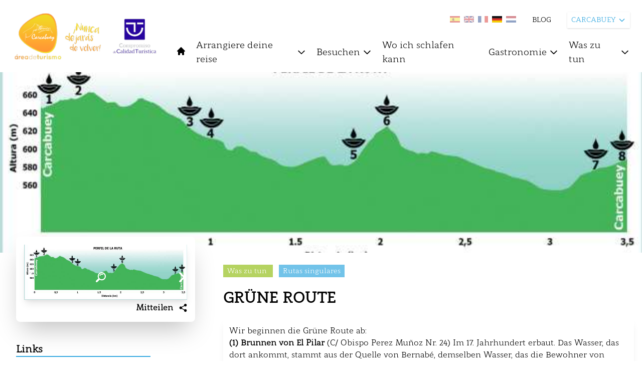

--- FILE ---
content_type: text/html; charset=UTF-8
request_url: https://www.turismodelasubbetica.es/de/carcabuey/item/ruta-verde
body_size: 22818
content:
<!DOCTYPE html>
<html lang="de">
    <head>
        <meta charset="utf-8">
        <meta name="viewport" content="width=device-width, initial-scale=1">

            <title>
         GRÜNE ROUTE |           Carcabuey |          Turismo de la Subbética
    </title>

    <meta property="og:url" content="https://www.turismodelasubbetica.es/de/carcabuey/item/ruta-verde" />

            <meta property="og:image" content="https://backsubbetica.novacreative.es/images/items/jtgAu6q1fDs9jmMG1KndHP4pDwP5JT70csO7ys8H.png" />
        <meta property="og:title" content="GRÜNE ROUTE" />
    <meta property="og:description" content="Wir beginnen die Grüne Route ab:

(1) Brunnen von El Pilar (C/ Obispo Perez Muñoz Nr. 24) Im 17. Jahrhundert erbaut. Das Wasser, das dort ankommt, stammt aus der Quelle ..." />

    <meta name="twitter:card" content="photo" />
    <meta name="twitter:title" content="GRÜNE ROUTE" />
    <meta name="twitter:description" content="Wir beginnen die Grüne Route ab:

(1) Brunnen von El Pilar (C/ Obispo Perez Muñoz Nr. 24) Im 17. Jahrhundert erbaut. Das Wasser, das dort ankommt, stammt aus der Quelle ..." />
    <meta name="twitter:url" content="https://www.turismodelasubbetica.es/de/carcabuey/item/ruta-verde" />

            <meta name="twitter:image" content="https://backsubbetica.novacreative.es/images/items/jtgAu6q1fDs9jmMG1KndHP4pDwP5JT70csO7ys8H.png" />
    

        <link rel="icon" href="https://www.turismodelasubbetica.es/img/favicon-32x32.png" sizes="32x32" />
        <link rel="icon" href="https://www.turismodelasubbetica.es/img/favicon-192x192.png" sizes="192x192" />
        <link rel="apple-touch-icon" href="https://www.turismodelasubbetica.es/img/favicon-180x180.png" />

        <link rel="preconnect" href="https://fonts.gstatic.com">
        <link href="https://fonts.googleapis.com/css2?family=Roboto:wght@300;400;500;700&display=swap" rel="stylesheet">

        <script src="https://cdn.jsdelivr.net/gh/alpinejs/alpine@v2.8.0/dist/alpine.min.js" defer></script>

        <script src="https://unpkg.com/leaflet@1.7.1/dist/leaflet.js"
            integrity="sha512-XQoYMqMTK8LvdxXYG3nZ448hOEQiglfqkJs1NOQV44cWnUrBc8PkAOcXy20w0vlaXaVUearIOBhiXZ5V3ynxwA=="
            crossorigin="" ></script>

        <link href='https://www.turismodelasubbetica.es/dist/fullcalendar/main.css' rel='stylesheet' />
        <link href="https://www.turismodelasubbetica.es/css/app.css" rel="stylesheet">
        <link href="https://www.turismodelasubbetica.es/css/app2.css" rel="stylesheet">
        <link href="https://www.turismodelasubbetica.es/css/smartphoto.min.css" rel="stylesheet">
        <link href="https://www.turismodelasubbetica.es/css/sliderburns.css" rel="stylesheet">
        <link rel="stylesheet" href="https://www.turismodelasubbetica.es/css/swiper-bundle.min.css">

        <link rel="stylesheet" href="https://unpkg.com/leaflet@1.7.1/dist/leaflet.css"
        integrity="sha512-xodZBNTC5n17Xt2atTPuE1HxjVMSvLVW9ocqUKLsCC5CXdbqCmblAshOMAS6/keqq/sMZMZ19scR4PsZChSR7A=="
        crossorigin=""/>
        <link rel="stylesheet" type="text/css" href="https://www.turismodelasubbetica.es/vendor/cookie-consent/css/cookie-consent.css">


        <style >[wire\:loading], [wire\:loading\.delay], [wire\:loading\.inline-block], [wire\:loading\.inline], [wire\:loading\.block], [wire\:loading\.flex], [wire\:loading\.table], [wire\:loading\.grid], [wire\:loading\.inline-flex] {display: none;}[wire\:loading\.delay\.shortest], [wire\:loading\.delay\.shorter], [wire\:loading\.delay\.short], [wire\:loading\.delay\.long], [wire\:loading\.delay\.longer], [wire\:loading\.delay\.longest] {display:none;}[wire\:offline] {display: none;}[wire\:dirty]:not(textarea):not(input):not(select) {display: none;}input:-webkit-autofill, select:-webkit-autofill, textarea:-webkit-autofill {animation-duration: 50000s;animation-name: livewireautofill;}@keyframes livewireautofill { from {} }</style>
        
        <!-- Global site tag (gtag.js) - Google Analytics -->
        <script async src="https://www.googletagmanager.com/gtag/js?id=G-BFWR543NX0"></script>
        <script>

            window.dataLayer = window.dataLayer || [];
            function gtag(){dataLayer.push(arguments);}
            gtag('js', new Date());

            gtag('config', 'G-BFWR543NX0');

            const URLactual = window.location;
            if ( URLactual.toString().includes('/almedinilla') ) {
                window.dataLayer = window.dataLayer || [];
                function gtag(){dataLayer.push(arguments);}
                gtag('js', new Date());
                gtag('config', 'G-FV32ZEVF3V');
            } else if ( URLactual.toString().includes('/benameji') ) {
                window.dataLayer = window.dataLayer || [];
                function gtag(){dataLayer.push(arguments);}
                gtag('js', new Date());
                gtag('config', 'G-2BLYZTVJBY');
            } else if ( URLactual.toString().includes('/cabra') ) {
                window.dataLayer = window.dataLayer || [];
                function gtag(){dataLayer.push(arguments);}
                gtag('js', new Date());
                gtag('config', 'G-LXE0ZMD4F8');
            } else if ( URLactual.toString().includes('/carcabuey') ) {
                window.dataLayer = window.dataLayer || [];
                function gtag(){dataLayer.push(arguments);}
                gtag('js', new Date());
                gtag('config', 'G-2FRBCD14RQ');
            } else if ( URLactual.toString().includes('/dona-mencia') ) {
                window.dataLayer = window.dataLayer || [];
                function gtag(){dataLayer.push(arguments);}
                gtag('js', new Date());
                gtag('config', 'G-1ZV2XX1QXE');
            } else if ( URLactual.toString().includes('/encinas-reales') ) {
                window.dataLayer = window.dataLayer || [];
                function gtag(){dataLayer.push(arguments);}
                gtag('js', new Date());
                gtag('config', 'G-Y9NPPBP3PC');
            } else if ( URLactual.toString().includes('/fuente-tojar') ) {
                window.dataLayer = window.dataLayer || [];
                function gtag(){dataLayer.push(arguments);}
                gtag('js', new Date());
                gtag('config', 'G-3H044Q1VFP');
            } else if ( URLactual.toString().includes('/iznajar') ) {
                window.dataLayer = window.dataLayer || [];
                function gtag(){dataLayer.push(arguments);}
                gtag('js', new Date());
                gtag('config', 'G-84F8BWXDEZ');
            } else if ( URLactual.toString().includes('/lucena') ) {
                window.dataLayer = window.dataLayer || [];
                function gtag(){dataLayer.push(arguments);}
                gtag('js', new Date());
                gtag('config', 'G-C81ZG8LR89');
            } else if ( URLactual.toString().includes('/luque') ) {
                window.dataLayer = window.dataLayer || [];
                function gtag(){dataLayer.push(arguments);}
                gtag('js', new Date());
                gtag('config', 'G-QJN0RKDC8V');
            } else if ( URLactual.toString().includes('/palenciana') ) {
                window.dataLayer = window.dataLayer || [];
                function gtag(){dataLayer.push(arguments);}
                gtag('js', new Date());
                gtag('config', 'G-WKN586802B');
            } else if ( URLactual.toString().includes('/priego-de-cordoba') ) {
                window.dataLayer = window.dataLayer || [];
                function gtag(){dataLayer.push(arguments);}
                gtag('js', new Date());
                gtag('config', 'G-4VDWDPZKY2');
            } else if ( URLactual.toString().includes('/rute') ) {
                window.dataLayer = window.dataLayer || [];
                function gtag(){dataLayer.push(arguments);}
                gtag('js', new Date());
                gtag('config', 'G-PG1DQ58354');
            } else if ( URLactual.toString().includes('/zuheros') ) {
                window.dataLayer = window.dataLayer || [];
                function gtag(){dataLayer.push(arguments);}
                gtag('js', new Date());
                gtag('config', 'G-12QBRDHMN6');
            }


        </script>

    </head>

    <body>
        <div id="loader2" class="loader2 transition-all duration-1000 ease-in-out z-100">
            
            <img src="https://www.turismodelasubbetica.es/img/loader/circles.svg" width="5%" />
        </div>
        
            
       
        

        

        <header id="header" class="bg-blanco xl:sticky top-0 z-20 py-2 xl:py-6 px-3 xl:px-6" >
            <div class="flex flex-row justify-between space-x-5 ">

                <div class="flex flex-col" x-data="{ isOpen: false }"
                @keydown.escape="isOpen = false">
                    <div class="flex flex-row">
                        <div>
                            <div >

<button 
    class="xl:hidden focus:outline-none text-negro focus:text-azul-light hover:text-azul-light  h-10 mb-1 mr-4"
    @click="isOpen = !isOpen">
    <svg class="w-5 h-5 fill-current " xmlns="http://www.w3.org/2000/svg" fill="none" viewBox="0 0 24 24" stroke="currentColor">
        <path stroke-linecap="round" stroke-linejoin="round" stroke-width="2" d="M4 6h16M4 12h16M4 18h16" />
    </svg>
</button>




</div>                        </div>
                        <div>
                            <a href="https://www.turismodelasubbetica.es/de/carcabuey" class="showLoader">
        <img id="logo" class="transition-all transform h-10 xl:h-24" src="https://backsubbetica.novacreative.es/\images\logos\WWmWUxSyj31oKGEDTBbkioxQ43cfJyjT3DC80Wty.png" alt="Logo Carcabuey">
    </a>
                        </div>
                    </div>
                    <div>
                        <!-- Menu Movil -->
<div class="flex flex-col -inset-4 bg-blanco h-auto w-full top-8 justify-start items-center text-sm mt-2 py-2 space-y-2 xl:hidden border-t border-b border-azul-light"
:class="{ 'mb-2' : isOpen}"
x-show.transition="isOpen"
style="display: none;"
>
<!-- 1er Nivel -->
<div class="w-full block">           
    <a href="https://www.turismodelasubbetica.es/de/carcabuey" 
        class="block w-auto h-6 bg-blanco text-negro focus:outline-none focus:text-azul hover:text-azul-light showLoader">
        INICIO
    </a>
</div>       
    <div x-data="{ open: false }" class="w-full" @click.away="open = false">
                 
            <a @click="open = !open" 
                class="flex items-center w-auto h-6 cursor-pointer bg-blanco text-negro focus:outline-none focus:text-azul hover:text-azul-light  ">
                ARRANGIERE DEINE REISE
                <svg class="w-4 h-4 ml-1 transform" :class="{ 'rotate-180': open }" fill="none" stroke="currentColor" viewBox="0 0 24 24" xmlns="http://www.w3.org/2000/svg"><path stroke-linecap="round" stroke-linejoin="round" stroke-width="2" d="M19 9l-7 7-7-7"></path></svg>                            
            </a>
        
        <div x-show.transition="open" class="w-full block mt-1 py-1 z-40 bg-azul text-sm shadow-md ">
            <a href="/de/carcabuey/organiza-tu-viaje/" 
                class="transition-colors duration-200 block px-4 py-1 text-normal text-blanco hover:bg-azul-light showLoader">    
                ARRANGIERE DEINE REISE
            </a>
            <!-- 2do Nivel -->
                            <a href="/de/carcabuey/organiza-tu-viaje/como-llegar/" 
                    class="transition-colors duration-200 block pl-6 pr-4 py-1 text-normal text-blanco hover:bg-azul-light showLoader">    
                    Cóme eintreffen
                </a>
                            <a href="/de/carcabuey/organiza-tu-viaje/guia-practica/" 
                    class="transition-colors duration-200 block pl-6 pr-4 py-1 text-normal text-blanco hover:bg-azul-light showLoader">    
                    Praktischen leitfaden
                </a>
                            <a href="/de/carcabuey/organiza-tu-viaje/descarga-material/" 
                    class="transition-colors duration-200 block pl-6 pr-4 py-1 text-normal text-blanco hover:bg-azul-light showLoader">    
                    Entladung material
                </a>
                
        </div>
    </div>
    <div x-data="{ open: false }" class="w-full" @click.away="open = false">
                 
            <a @click="open = !open" 
                class="flex items-center w-auto h-6 cursor-pointer bg-blanco text-negro focus:outline-none focus:text-azul hover:text-azul-light  ">
                BESUCHEN
                <svg class="w-4 h-4 ml-1 transform" :class="{ 'rotate-180': open }" fill="none" stroke="currentColor" viewBox="0 0 24 24" xmlns="http://www.w3.org/2000/svg"><path stroke-linecap="round" stroke-linejoin="round" stroke-width="2" d="M19 9l-7 7-7-7"></path></svg>                            
            </a>
        
        <div x-show.transition="open" class="w-full block mt-1 py-1 z-40 bg-azul text-sm shadow-md ">
            <a href="/de/carcabuey/que-visitar/" 
                class="transition-colors duration-200 block px-4 py-1 text-normal text-blanco hover:bg-azul-light showLoader">    
                BESUCHEN
            </a>
            <!-- 2do Nivel -->
                            <a href="/de/carcabuey/que-visitar/patrimonio/" 
                    class="transition-colors duration-200 block pl-6 pr-4 py-1 text-normal text-blanco hover:bg-azul-light showLoader">    
                    Erbe
                </a>
                            <a href="/de/carcabuey/que-visitar/naturaleza/" 
                    class="transition-colors duration-200 block pl-6 pr-4 py-1 text-normal text-blanco hover:bg-azul-light showLoader">    
                    Natur
                </a>
                            <a href="/de/carcabuey/que-visitar/rutas-tematicas/" 
                    class="transition-colors duration-200 block pl-6 pr-4 py-1 text-normal text-blanco hover:bg-azul-light showLoader">    
                    Themastische routen
                </a>
                            <a href="/de/carcabuey/que-visitar/fiestas-y-tradiciones/" 
                    class="transition-colors duration-200 block pl-6 pr-4 py-1 text-normal text-blanco hover:bg-azul-light showLoader">    
                    Feiertage und traditionen
                </a>
                            <a href="/de/carcabuey/que-visitar/cerca-de-la-subbetica/" 
                    class="transition-colors duration-200 block pl-6 pr-4 py-1 text-normal text-blanco hover:bg-azul-light showLoader">    
                    Bei der Subbetica
                </a>
                            <a href="/de/carcabuey/que-visitar/aldeas/" 
                    class="transition-colors duration-200 block pl-6 pr-4 py-1 text-normal text-blanco hover:bg-azul-light showLoader">    
                    Dörfer
                </a>
                            <a href="/de/carcabuey/que-visitar/patios/" 
                    class="transition-colors duration-200 block pl-6 pr-4 py-1 text-normal text-blanco hover:bg-azul-light showLoader">    
                    Typische gärten und winkel
                </a>
                
        </div>
    </div>
    <div x-data="{ open: false }" class="w-full" @click.away="open = false">
                 
            <a @click="open = !open" href="/de/carcabuey/donde-dormir/" 
                class="block w-auto h-6 cursor-pointer bg-blanco text-negro focus:outline-none focus:text-azul hover:text-azul-light showLoader ">
                WO ICH SCHLAFEN KANN
            </a>
        
        <div x-show.transition="open" class="w-full block mt-1 py-1 z-40 bg-azul text-sm shadow-md hidden">
            <a href="/de/carcabuey/donde-dormir/" 
                class="transition-colors duration-200 block px-4 py-1 text-normal text-blanco hover:bg-azul-light showLoader">    
                WO ICH SCHLAFEN KANN
            </a>
            <!-- 2do Nivel -->
                
        </div>
    </div>
    <div x-data="{ open: false }" class="w-full" @click.away="open = false">
                 
            <a @click="open = !open" 
                class="flex items-center w-auto h-6 cursor-pointer bg-blanco text-negro focus:outline-none focus:text-azul hover:text-azul-light  ">
                GASTRONOMIE
                <svg class="w-4 h-4 ml-1 transform" :class="{ 'rotate-180': open }" fill="none" stroke="currentColor" viewBox="0 0 24 24" xmlns="http://www.w3.org/2000/svg"><path stroke-linecap="round" stroke-linejoin="round" stroke-width="2" d="M19 9l-7 7-7-7"></path></svg>                            
            </a>
        
        <div x-show.transition="open" class="w-full block mt-1 py-1 z-40 bg-azul text-sm shadow-md ">
            <a href="/de/carcabuey/gastronomia/" 
                class="transition-colors duration-200 block px-4 py-1 text-normal text-blanco hover:bg-azul-light showLoader">    
                GASTRONOMIE
            </a>
            <!-- 2do Nivel -->
                            <a href="/de/carcabuey/gastronomia/donde-comer/" 
                    class="transition-colors duration-200 block pl-6 pr-4 py-1 text-normal text-blanco hover:bg-azul-light showLoader">    
                    Wo man essen kann
                </a>
                            <a href="/de/carcabuey/gastronomia/recetario/" 
                    class="transition-colors duration-200 block pl-6 pr-4 py-1 text-normal text-blanco hover:bg-azul-light showLoader">    
                    Rezeptbuch
                </a>
                            <a href="/de/carcabuey/gastronomia/enoturismo/" 
                    class="transition-colors duration-200 block pl-6 pr-4 py-1 text-normal text-blanco hover:bg-azul-light showLoader">    
                    Weinturismus
                </a>
                            <a href="/de/carcabuey/gastronomia/oleoturismo-esp" 
                    class="transition-colors duration-200 block pl-6 pr-4 py-1 text-normal text-blanco hover:bg-azul-light showLoader">    
                    Oleoturismo de Carcabuey
                </a>
                
        </div>
    </div>
    <div x-data="{ open: false }" class="w-full" @click.away="open = false">
                 
            <a @click="open = !open" 
                class="flex items-center w-auto h-6 cursor-pointer bg-blanco text-negro focus:outline-none focus:text-azul hover:text-azul-light  ">
                WAS ZU TUN
                <svg class="w-4 h-4 ml-1 transform" :class="{ 'rotate-180': open }" fill="none" stroke="currentColor" viewBox="0 0 24 24" xmlns="http://www.w3.org/2000/svg"><path stroke-linecap="round" stroke-linejoin="round" stroke-width="2" d="M19 9l-7 7-7-7"></path></svg>                            
            </a>
        
        <div x-show.transition="open" class="w-full block mt-1 py-1 z-40 bg-azul text-sm shadow-md ">
            <a href="/de/carcabuey/que-hacer/" 
                class="transition-colors duration-200 block px-4 py-1 text-normal text-blanco hover:bg-azul-light showLoader">    
                WAS ZU TUN
            </a>
            <!-- 2do Nivel -->
                            <a href="/de/carcabuey/que-hacer/compras/" 
                    class="transition-colors duration-200 block pl-6 pr-4 py-1 text-normal text-blanco hover:bg-azul-light showLoader">    
                    Shoppen
                </a>
                            <a href="/de/carcabuey/que-hacer/turismo-activo/" 
                    class="transition-colors duration-200 block pl-6 pr-4 py-1 text-normal text-blanco hover:bg-azul-light showLoader">    
                    Aktiver tourismus
                </a>
                            <a href="/de/carcabuey/que-hacer/senderismo/" 
                    class="transition-colors duration-200 block pl-6 pr-4 py-1 text-normal text-blanco hover:bg-azul-light showLoader">    
                    Wanderschuhe
                </a>
                            <a href="/de/carcabuey/que-hacer/cicloturismo/" 
                    class="transition-colors duration-200 block pl-6 pr-4 py-1 text-normal text-blanco hover:bg-azul-light showLoader">    
                    Cytosurismus
                </a>
                            <a href="/de/carcabuey/que-hacer/experiencias-turisticas" 
                    class="transition-colors duration-200 block pl-6 pr-4 py-1 text-normal text-blanco hover:bg-azul-light showLoader">    
                    Rutas de fuentes y manantiales
                </a>
                            <a href="/de/carcabuey/que-hacer/rutas-del-toro-de-cuerda" 
                    class="transition-colors duration-200 block pl-6 pr-4 py-1 text-normal text-blanco hover:bg-azul-light showLoader">    
                    Rutas del Toro de Cuerda
                </a>
                            <a href="/de/carcabuey/que-hacer/rutas-de-marcotopo" 
                    class="transition-colors duration-200 block pl-6 pr-4 py-1 text-normal text-blanco hover:bg-azul-light showLoader">    
                    Rutas para niños
                </a>
                
        </div>
    </div>
<div class="w-full">
    <a href="https://www.turismodelasubbetica.es/de/carcabuey/blogs" 
        class="block w-auto h-6 cursor-pointer bg-blanco text-negro focus:outline-none focus:text-azul hover:text-azul-light showLoader ">
        BLOG
    </a>
</div>
</div>
                    </div>
                </div>

                <div id ="header_right" class="flex flex-col space-y-5" >
                    <div class="w-full">
                        <div class="flex space-x-8 justify-end">
    <ul class="flex space-x-2 pt-2">
        <li class="">
            <a href="https://www.turismodelasubbetica.es/carcabuey/item/ruta-verde ">                <img class="showLoader transition transform w-5 hover:scale-125 hover:opacity-100 opacity-50"
                    src="https://backsubbetica.novacreative.es/\images\langs\es.jpg"
                    alt="Spanisch" title="Spanisch">
            </a>        </li>
        <li class="">
            <a href=" https://www.turismodelasubbetica.es/en/carcabuey/item/ruta-verde ">                <img class="showLoader transition transform w-5 hover:scale-125 hover:opacity-100 opacity-50"
                src="https://backsubbetica.novacreative.es/\images\langs\en.jpg"
                    alt="Englisch" title="Englisch">
            </a>        </li>
        <li class="">
            <a href=" https://www.turismodelasubbetica.es/fr/carcabuey/item/ruta-verde ">                <img class="showLoader transition transform w-5 hover:scale-125 hover:opacity-100 opacity-50"
                src="https://backsubbetica.novacreative.es/\images\langs\fr.jpg"
                    alt="Französisch" title="Französisch">
            </a>        </li>
        <li class="">
            <a href=" https://www.turismodelasubbetica.es/de/carcabuey/item/ruta-verde ">                <img class="showLoader transition transform w-5 hover:scale-125 hover:opacity-100 opacity-100"
                src="https://backsubbetica.novacreative.es/\images\langs\de.jpg"
                    alt="Deutsch" title="Deutsch">
            </a>        </li>
        <li class="">
            <a href=" https://www.turismodelasubbetica.es/nl/carcabuey/item/ruta-verde ">                <img class="showLoader transition transform w-5 hover:scale-125 hover:opacity-100 opacity-50"
                src="https://backsubbetica.novacreative.es/\images\langs\nl.jpg"
                    alt="Niederländisch" title="Niederländisch">
            </a>        </li>
    </ul>
    <div class="flex items-center text-sm space-x-5 text-negro">
                            <a href="https://www.turismodelasubbetica.es/de/carcabuey/blogs" class="hidden xl:block hover:opacity-75 showLoader">BLOG</a>
                
    </div>

    <!-- Dropdown -->
    <div x-data="{ open: false }" class="relative z-20 mr-10 md:mr-20 lg:mr-0" @keydown.escape="open = false">
        <button x-on:click="open = true" class="flex items-center justify-between w-auto text-xs lg:text-sm bg-blanco text-azul h-8 shadow px-2 focus:outline-none">
            CARCABUEY
            <svg class="w-4 h-4 ml-1 transform" :class="{ 'rotate-180': open }" fill="none" stroke="currentColor" viewBox="0 0 24 24" xmlns="http://www.w3.org/2000/svg"><path stroke-linecap="round" stroke-linejoin="round" stroke-width="2" d="M19 9l-7 7-7-7"></path></svg>
        </button>
        <div x-show.transition="open" x-on:click.away="open = false" class="absolute right-0 w-44 bg-azul text-xs mt-2 py-0 shadow-md" style="display:none;">
                                                                                                    <a href="https://www.turismodelasubbetica.es/de" class="transition-colors duration-200 block px-4 py-1 text-blanco bg-verde hover:bg-azul-dark showLoader">
                                SUBBÉTICA
                            </a>
                                                                                                                                                                <a href="https://www.turismodelasubbetica.es/de/almedinilla" class="transition-colors duration-200 block px-4 py-1 text-blanco bg-azul hover:bg-azul-dark showLoader">
                                ALMEDINILLA
                            </a>
                                                                                                                                                                <a href="https://www.turismodelasubbetica.es/de/benameji" class="transition-colors duration-200 block px-4 py-1 text-blanco bg-azul hover:bg-azul-dark showLoader">
                                BENAMEJÍ
                            </a>
                                                                                                                                                                <a href="https://www.turismodelasubbetica.es/de/cabra" class="transition-colors duration-200 block px-4 py-1 text-blanco bg-azul hover:bg-azul-dark showLoader">
                                CABRA
                            </a>
                                                                                                                                                                <a href="https://www.turismodelasubbetica.es/de/carcabuey" class="transition-colors duration-200 block px-4 py-1 text-blanco bg-azul hover:bg-azul-dark showLoader">
                                CARCABUEY
                            </a>
                                                                                                                                                                <a href="https://www.turismodelasubbetica.es/de/dona-mencia" class="transition-colors duration-200 block px-4 py-1 text-blanco bg-azul hover:bg-azul-dark showLoader">
                                DOÑA MENCÍA
                            </a>
                                                                                                                                                                <a href="https://www.turismodelasubbetica.es/de/encinas-reales" class="transition-colors duration-200 block px-4 py-1 text-blanco bg-azul hover:bg-azul-dark showLoader">
                                ENCINAS REALES
                            </a>
                                                                                                                                                                <a href="https://www.turismodelasubbetica.es/de/fuente-tojar" class="transition-colors duration-200 block px-4 py-1 text-blanco bg-azul hover:bg-azul-dark showLoader">
                                FUENTE TÓJAR
                            </a>
                                                                                                                                                                <a href="https://www.turismodelasubbetica.es/de/iznajar" class="transition-colors duration-200 block px-4 py-1 text-blanco bg-azul hover:bg-azul-dark showLoader">
                                IZNÁJAR
                            </a>
                                                                                                                                                                <a href="https://www.turismodelasubbetica.es/de/lucena" class="transition-colors duration-200 block px-4 py-1 text-blanco bg-azul hover:bg-azul-dark showLoader">
                                LUCENA
                            </a>
                                                                                                                                                                <a href="https://www.turismodelasubbetica.es/de/luque" class="transition-colors duration-200 block px-4 py-1 text-blanco bg-azul hover:bg-azul-dark showLoader">
                                LUQUE
                            </a>
                                                                                                                                                                <a href="https://www.turismodelasubbetica.es/de/palenciana" class="transition-colors duration-200 block px-4 py-1 text-blanco bg-azul hover:bg-azul-dark showLoader">
                                PALENCIANA
                            </a>
                                                                                                                                                                <a href="https://www.turismodelasubbetica.es/de/priego-de-cordoba" class="transition-colors duration-200 block px-4 py-1 text-blanco bg-azul hover:bg-azul-dark showLoader">
                                PRIEGO DE CÓRDOBA
                            </a>
                                                                                                                                                                <a href="https://www.turismodelasubbetica.es/de/rute" class="transition-colors duration-200 block px-4 py-1 text-blanco bg-azul hover:bg-azul-dark showLoader">
                                RUTE
                            </a>
                                                                                                                                                                <a href="https://www.turismodelasubbetica.es/de/zuheros" class="transition-colors duration-200 block px-4 py-1 text-blanco bg-azul hover:bg-azul-dark showLoader">
                                ZUHEROS
                            </a>
                                                                                </div>
    </div>
</div>
                    </div>
                    <div class="hidden xl:block">
                        <div id="menu" class="container -mt-12 lg:mt-3 z-10 pr-0 ">
    
    <nav 
        class="flex flex-col relative">
        
        
        
        

        <!-- Menu desktop -->
        <div class="hidden xl:flex justify-start items-center space-x-5 z-10">

                                             
                <a href="https://www.turismodelasubbetica.es/de/carcabuey" 
                    class=" h-6 cursor-pointer text-negro focus:outline-none hover:text-azul-light showLoader">
                    <svg class="w-5 h-5 fill-current text-negro hover:text-azul-light" xmlns="http://www.w3.org/2000/svg" viewBox="0 0 20 20">
                        <path d="M10.707 2.293a1 1 0 00-1.414 0l-7 7a1 1 0 001.414 1.414L4 10.414V17a1 1 0 001 1h2a1 1 0 001-1v-2a1 1 0 011-1h2a1 1 0 011 1v2a1 1 0 001 1h2a1 1 0 001-1v-6.586l.293.293a1 1 0 001.414-1.414l-7-7z" />
                    </svg>
                </a>                                        
                                
            
                                
                <!-- 1er Nivel -->
                <div x-data="{ open: false }" class="relative z-40" @mouseenter="open = true" @mouseleave="open = false" @click.away="open">

                      
                                             
                        <a href="/de/carcabuey/organiza-tu-viaje/"
                            class="organiza-tu-viaje ruta-verde flex items-center h-8 text-negro focus:outline-none hover:text-azul-light showLoader text-lg"
                            
                        >
                                
                                Arrangiere deine reise
                                <svg class=" w-5 h-5 ml-1 transform" :class="{ 'rotate-180': open }" fill="none" stroke="currentColor" viewBox="0 0 24 24" xmlns="http://www.w3.org/2000/svg"><path stroke-linecap="round" stroke-linejoin="round" stroke-width="2" d="M19 9l-7 7-7-7"></path></svg>
                        </a>
                    
                    <div x-show.transition="open" class="absolute w-52 left-0 top-8 py-1 bg-azul text-sm shadow-md " style="display:none;">
                        <!-- 2do Nivel -->
                                                    <a href="/de/carcabuey/organiza-tu-viaje/como-llegar/" class="transition-colors duration-200 block px-4 py-1 text-normal text-blanco hover:bg-azul-light showLoader"
                                
                            >    
                                Cóme eintreffen
                            </a>
                                                    <a href="/de/carcabuey/organiza-tu-viaje/guia-practica/" class="transition-colors duration-200 block px-4 py-1 text-normal text-blanco hover:bg-azul-light showLoader"
                                
                            >    
                                Praktischen leitfaden
                            </a>
                                                    <a href="/de/carcabuey/organiza-tu-viaje/descarga-material/" class="transition-colors duration-200 block px-4 py-1 text-normal text-blanco hover:bg-azul-light showLoader"
                                
                            >    
                                Entladung material
                            </a>
                            
                    </div>
                </div>
                                
                <!-- 1er Nivel -->
                <div x-data="{ open: false }" class="relative z-40" @mouseenter="open = true" @mouseleave="open = false" @click.away="open">

                      
                                             
                        <a href="/de/carcabuey/que-visitar/"
                            class="que-visitar ruta-verde flex items-center h-8 text-negro focus:outline-none hover:text-azul-light showLoader text-lg"
                            
                        >
                                
                                Besuchen
                                <svg class=" w-5 h-5 ml-1 transform" :class="{ 'rotate-180': open }" fill="none" stroke="currentColor" viewBox="0 0 24 24" xmlns="http://www.w3.org/2000/svg"><path stroke-linecap="round" stroke-linejoin="round" stroke-width="2" d="M19 9l-7 7-7-7"></path></svg>
                        </a>
                    
                    <div x-show.transition="open" class="absolute w-52 left-0 top-8 py-1 bg-azul text-sm shadow-md " style="display:none;">
                        <!-- 2do Nivel -->
                                                    <a href="/de/carcabuey/que-visitar/patrimonio/" class="transition-colors duration-200 block px-4 py-1 text-normal text-blanco hover:bg-azul-light showLoader"
                                
                            >    
                                Erbe
                            </a>
                                                    <a href="/de/carcabuey/que-visitar/naturaleza/" class="transition-colors duration-200 block px-4 py-1 text-normal text-blanco hover:bg-azul-light showLoader"
                                
                            >    
                                Natur
                            </a>
                                                    <a href="/de/carcabuey/que-visitar/rutas-tematicas/" class="transition-colors duration-200 block px-4 py-1 text-normal text-blanco hover:bg-azul-light showLoader"
                                
                            >    
                                Themastische routen
                            </a>
                                                    <a href="/de/carcabuey/que-visitar/fiestas-y-tradiciones/" class="transition-colors duration-200 block px-4 py-1 text-normal text-blanco hover:bg-azul-light showLoader"
                                
                            >    
                                Feiertage und traditionen
                            </a>
                                                    <a href="/de/carcabuey/que-visitar/cerca-de-la-subbetica/" class="transition-colors duration-200 block px-4 py-1 text-normal text-blanco hover:bg-azul-light showLoader"
                                
                            >    
                                Bei der Subbetica
                            </a>
                                                    <a href="/de/carcabuey/que-visitar/aldeas/" class="transition-colors duration-200 block px-4 py-1 text-normal text-blanco hover:bg-azul-light showLoader"
                                
                            >    
                                Dörfer
                            </a>
                                                    <a href="/de/carcabuey/que-visitar/patios/" class="transition-colors duration-200 block px-4 py-1 text-normal text-blanco hover:bg-azul-light showLoader"
                                
                            >    
                                Typische gärten und winkel
                            </a>
                            
                    </div>
                </div>
                                
                <!-- 1er Nivel -->
                <div x-data="{ open: false }" class="relative z-40" @mouseenter="open = true" @mouseleave="open = false" @click.away="open">

                      
                                             
                        <a href="/de/carcabuey/donde-dormir/"
                            class="donde-dormir ruta-verde flex items-center h-8 text-negro focus:outline-none hover:text-azul-light showLoader text-lg"
                            
                        >
                                
                                Wo ich schlafen kann
                                <svg class="hidden w-5 h-5 ml-1 transform" :class="{ 'rotate-180': open }" fill="none" stroke="currentColor" viewBox="0 0 24 24" xmlns="http://www.w3.org/2000/svg"><path stroke-linecap="round" stroke-linejoin="round" stroke-width="2" d="M19 9l-7 7-7-7"></path></svg>
                        </a>
                    
                    <div x-show.transition="open" class="absolute w-52 left-0 top-8 py-1 bg-azul text-sm shadow-md hidden" style="display:none;">
                        <!-- 2do Nivel -->
                            
                    </div>
                </div>
                                
                <!-- 1er Nivel -->
                <div x-data="{ open: false }" class="relative z-40" @mouseenter="open = true" @mouseleave="open = false" @click.away="open">

                      
                                             
                        <a href="/de/carcabuey/gastronomia/"
                            class="gastronomia ruta-verde flex items-center h-8 text-negro focus:outline-none hover:text-azul-light showLoader text-lg"
                            
                        >
                                
                                Gastronomie
                                <svg class=" w-5 h-5 ml-1 transform" :class="{ 'rotate-180': open }" fill="none" stroke="currentColor" viewBox="0 0 24 24" xmlns="http://www.w3.org/2000/svg"><path stroke-linecap="round" stroke-linejoin="round" stroke-width="2" d="M19 9l-7 7-7-7"></path></svg>
                        </a>
                    
                    <div x-show.transition="open" class="absolute w-52 left-0 top-8 py-1 bg-azul text-sm shadow-md " style="display:none;">
                        <!-- 2do Nivel -->
                                                    <a href="/de/carcabuey/gastronomia/donde-comer/" class="transition-colors duration-200 block px-4 py-1 text-normal text-blanco hover:bg-azul-light showLoader"
                                
                            >    
                                Wo man essen kann
                            </a>
                                                    <a href="/de/carcabuey/gastronomia/recetario/" class="transition-colors duration-200 block px-4 py-1 text-normal text-blanco hover:bg-azul-light showLoader"
                                
                            >    
                                Rezeptbuch
                            </a>
                                                    <a href="/de/carcabuey/gastronomia/enoturismo/" class="transition-colors duration-200 block px-4 py-1 text-normal text-blanco hover:bg-azul-light showLoader"
                                
                            >    
                                Weinturismus
                            </a>
                                                    <a href="/de/carcabuey/gastronomia/oleoturismo-esp" class="transition-colors duration-200 block px-4 py-1 text-normal text-blanco hover:bg-azul-light showLoader"
                                
                            >    
                                Oleoturismo de Carcabuey
                            </a>
                            
                    </div>
                </div>
                                
                <!-- 1er Nivel -->
                <div x-data="{ open: false }" class="relative z-40" @mouseenter="open = true" @mouseleave="open = false" @click.away="open">

                      
                                             
                        <a href="/de/carcabuey/que-hacer/"
                            class="que-hacer ruta-verde flex items-center h-8 text-negro focus:outline-none hover:text-azul-light showLoader text-lg"
                            
                        >
                                
                                Was zu tun
                                <svg class=" w-5 h-5 ml-1 transform" :class="{ 'rotate-180': open }" fill="none" stroke="currentColor" viewBox="0 0 24 24" xmlns="http://www.w3.org/2000/svg"><path stroke-linecap="round" stroke-linejoin="round" stroke-width="2" d="M19 9l-7 7-7-7"></path></svg>
                        </a>
                    
                    <div x-show.transition="open" class="absolute w-52 left-0 top-8 py-1 bg-azul text-sm shadow-md " style="display:none;">
                        <!-- 2do Nivel -->
                                                    <a href="/de/carcabuey/que-hacer/compras/" class="transition-colors duration-200 block px-4 py-1 text-normal text-blanco hover:bg-azul-light showLoader"
                                
                            >    
                                Shoppen
                            </a>
                                                    <a href="/de/carcabuey/que-hacer/turismo-activo/" class="transition-colors duration-200 block px-4 py-1 text-normal text-blanco hover:bg-azul-light showLoader"
                                
                            >    
                                Aktiver tourismus
                            </a>
                                                    <a href="/de/carcabuey/que-hacer/senderismo/" class="transition-colors duration-200 block px-4 py-1 text-normal text-blanco hover:bg-azul-light showLoader"
                                
                            >    
                                Wanderschuhe
                            </a>
                                                    <a href="/de/carcabuey/que-hacer/cicloturismo/" class="transition-colors duration-200 block px-4 py-1 text-normal text-blanco hover:bg-azul-light showLoader"
                                
                            >    
                                Cytosurismus
                            </a>
                                                    <a href="/de/carcabuey/que-hacer/experiencias-turisticas" class="transition-colors duration-200 block px-4 py-1 text-normal text-blanco hover:bg-azul-light showLoader"
                                
                            >    
                                Rutas de fuentes y manantiales
                            </a>
                                                    <a href="/de/carcabuey/que-hacer/rutas-del-toro-de-cuerda" class="transition-colors duration-200 block px-4 py-1 text-normal text-blanco hover:bg-azul-light showLoader"
                                
                            >    
                                Rutas del Toro de Cuerda
                            </a>
                                                    <a href="/de/carcabuey/que-hacer/rutas-de-marcotopo" class="transition-colors duration-200 block px-4 py-1 text-normal text-blanco hover:bg-azul-light showLoader"
                                
                            >    
                                Rutas para niños
                            </a>
                            
                    </div>
                </div>
                
        </div>

    </nav>
</div>                    </div>
                 </div>
            </div>
        </header>

                    <!-- RUTAS de CATEGORIAS/SUBCATEGORIAS -->
    
    

    



<script>
    function data() {
        return {
            caption: false,
            nSlides: 5,
            init() {
                setTimeout(() => {
                    this.caption = true;
                } , 1000);
            }
        };
    }
</script>
        


        

        
    
    <div x-data="{ show: false, caption: false }" x-init="show = true; setTimeout(() => { caption = true} , 1000)" class="overflow-hidden w-full ">
        <div class="relative h-64 md:h-50v overflow-hidden w-full z-10">
            <div class="h-full flex items-center">
                <img class="object-cover h-64 md:h-50v w-full transition duration-500 opacity-0"
                    src="https://backsubbetica.novacreative.es/images/items/jtgAu6q1fDs9jmMG1KndHP4pDwP5JT70csO7ys8H.png" :class="{ 'opacity-100': show }"
                    alt="">
            </div>
        </div>
    </div>

    <div class="container justify-center sm:items-center sm:pt-0">

        <div class="grid grid-cols-6 gap-x-10 mt-6">
            <div class="col-span-full lg:col-span-2">
                <div class="container -mt-14  z-10 relative transition duration-500 " :class="{ 'opacity-100': show }">
                    <div class="w-full shadow-2xl bg-blanco p-4 mb-5 rounded-lg z-20">
                                                    <div class="clear-both">
                                <div class="relative  w-full  z-10">
                                    <a href="https://backsubbetica.novacreative.es/images/items/RZbcgF3HuzdP8zgpNQCRWh8bilU5SSVQ9Y1TtN5R.png" class="smart-photo" data-caption="GRÜNE ROUTE" data-id="1" data-group="1">
                                        <img src="https://backsubbetica.novacreative.es/images/items/RZbcgF3HuzdP8zgpNQCRWh8bilU5SSVQ9Y1TtN5R.png" alt="GRÜNE ROUTE" class="w-full shadow-lg">
                                                                                    <div class="absolute top-1/2 text-blanco text-xl">
                                                <svg version="1.1" id="Layer_1" xmlns="http://www.w3.org/2000/svg" xmlns:xlink="http://www.w3.org/1999/xlink" x="0px" y="0px"
                                                    viewBox="0 0 492 492" style="enable-background:new 0 0 492 492;" xml:space="preserve"  class="w-5 h-5 fill-current text-blanco" >
                                                    <g>
                                                    <g>
                                                        <path d="M198.608,246.104L382.664,62.04c5.068-5.056,7.856-11.816,7.856-19.024c0-7.212-2.788-13.968-7.856-19.032l-16.128-16.12
                                                            C361.476,2.792,354.712,0,347.504,0s-13.964,2.792-19.028,7.864L109.328,227.008c-5.084,5.08-7.868,11.868-7.848,19.084
                                                            c-0.02,7.248,2.76,14.028,7.848,19.112l218.944,218.932c5.064,5.072,11.82,7.864,19.032,7.864c7.208,0,13.964-2.792,19.032-7.864
                                                            l16.124-16.12c10.492-10.492,10.492-27.572,0-38.06L198.608,246.104z"/>
                                                    </g></g><g></g><g></g><g></g><g></g><g></g><g></g><g></g><g></g><g></g><g></g><g></g><g></g><g></g><g></g><g></g>
                                                </svg>
                                            </div>
                                            <div class="absolute top-1/2 text-blanco text-xl right-0">
                                                <svg xmlns="http://www.w3.org/2000/svg" xmlns:xlink="http://www.w3.org/1999/xlink" version="1.1" id="Layer_1" class="w-5 h-5 fill-current text-blanco" x="0px" y="0px" viewBox="0 0 492.004 492.004" style="enable-background:new 0 0 492.004 492.004;" xml:space="preserve">
                                                    <g>
                                                        <g>
                                                            <path d="M382.678,226.804L163.73,7.86C158.666,2.792,151.906,0,144.698,0s-13.968,2.792-19.032,7.86l-16.124,16.12    c-10.492,10.504-10.492,27.576,0,38.064L293.398,245.9l-184.06,184.06c-5.064,5.068-7.86,11.824-7.86,19.028    c0,7.212,2.796,13.968,7.86,19.04l16.124,16.116c5.068,5.068,11.824,7.86,19.032,7.86s13.968-2.792,19.032-7.86L382.678,265    c5.076-5.084,7.864-11.872,7.848-19.088C390.542,238.668,387.754,231.884,382.678,226.804z"/>
                                                        </g>
                                                    </g><g></g><g></g><g></g><g></g><g></g><g></g><g></g><g></g><g></g><g></g><g></g><g></g><g></g><g></g><g></g>
                                                    </svg>
                                            </div>
                                                                                <div class="absolute top-1/2 text-blanco text-xl right-1/2">
                                            <svg version="1.1" id="Capa_1" xmlns="http://www.w3.org/2000/svg" xmlns:xlink="http://www.w3.org/1999/xlink" x="0px" y="0px"
                                            width="310.42px" height="310.42px" viewBox="0 0 310.42 310.42" style="enable-background:new 0 0 310.42 310.42;"
                                            xml:space="preserve" class="w-5 h-5 fill-current text-blanco">
                                            <g>
                                                <g>
                                                    <path d="M273.587,214.965c49.11-49.111,49.109-129.021,0-178.132c-49.111-49.111-129.02-49.111-178.13,0
                                                        C53.793,78.497,47.483,140.462,76.51,188.85c0,0,2.085,3.498-0.731,6.312c-16.065,16.064-64.263,64.263-64.263,64.263
                                                        c-12.791,12.79-15.836,30.675-4.493,42.02l1.953,1.951c11.343,11.345,29.229,8.301,42.019-4.49c0,0,48.096-48.097,64.128-64.128
                                                        c2.951-2.951,6.448-0.866,6.448-0.866C169.958,262.938,231.923,256.629,273.587,214.965z M118.711,191.71
                                                        c-36.288-36.288-36.287-95.332,0.001-131.62c36.288-36.287,95.332-36.288,131.619,0c36.288,36.287,36.288,95.332,0,131.62
                                                        C214.043,227.996,155,227.996,118.711,191.71z"/>
                                                    <g>
                                                        <path d="M126.75,118.424c-1.689,0-3.406-0.332-5.061-1.031c-6.611-2.798-9.704-10.426-6.906-17.038
                                                            c17.586-41.559,65.703-61.062,107.261-43.476c6.611,2.798,9.704,10.426,6.906,17.038c-2.799,6.612-10.425,9.703-17.039,6.906
                                                            c-28.354-11.998-61.186,1.309-73.183,29.663C136.629,115.445,131.815,118.424,126.75,118.424z"/>
                                                    </g>
                                                </g>
                                            </g><g></g><g></g><g></g><g></g><g></g><g></g><g></g><g></g><g></g><g></g><g></g><g></g><g></g><g></g><g></g>
                                            </svg>

                                        </div>
                                    </a>

                                    <div class="mt-3 flex space-x-1 mb-8 hidden">
                                                                                                                                                                                                                        <a href="https://backsubbetica.novacreative.es/images/items/G3XMgyOJ3cgWH6lYkHkqnYlnNcQYtOOM1bIEWJ1W.png" class="smart-photo w-1/2 sm:w-1/4" data-caption="GRÜNE ROUTE" data-id="2" data-group="1">
                                                    
                                                    <img src="https://backsubbetica.novacreative.es/images/items/G3XMgyOJ3cgWH6lYkHkqnYlnNcQYtOOM1bIEWJ1W.png" alt="" class="smart-photo h-16 ">
                                                </a>
                                                                                                                                                                                <a href="https://backsubbetica.novacreative.es/images/items/lncxgWAuBcxmQYniWaPgwwtGKUIbRJkIJhXBzn9C.jpg" class="smart-photo w-1/2 sm:w-1/4" data-caption="GRÜNE ROUTE" data-id="3" data-group="1">
                                                    
                                                    <img src="https://backsubbetica.novacreative.es/images/items/lncxgWAuBcxmQYniWaPgwwtGKUIbRJkIJhXBzn9C.jpg" alt="" class="smart-photo h-16 ">
                                                </a>
                                                                                                                                                                                <a href="https://backsubbetica.novacreative.es/images/items/pqiKsxrULjVnU8jj3XqhM9PL21WEhcLx6MdkIvJn.jpg" class="smart-photo w-1/2 sm:w-1/4" data-caption="GRÜNE ROUTE" data-id="4" data-group="1">
                                                    
                                                    <img src="https://backsubbetica.novacreative.es/images/items/pqiKsxrULjVnU8jj3XqhM9PL21WEhcLx6MdkIvJn.jpg" alt="" class="smart-photo h-16 ">
                                                </a>
                                                                                                                                                                                <a href="https://backsubbetica.novacreative.es/images/items/3AntbNS3p7VcBhxoQIsq0SKnKXi886q3OsI9piuB.jpg" class="smart-photo w-1/2 sm:w-1/4" data-caption="GRÜNE ROUTE" data-id="5" data-group="1">
                                                    
                                                    <img src="https://backsubbetica.novacreative.es/images/items/3AntbNS3p7VcBhxoQIsq0SKnKXi886q3OsI9piuB.jpg" alt="" class="smart-photo h-16 ">
                                                </a>
                                                                                                                        </div>
                                </div>

                            </div>
                        
                        <div class="flex gap-x-5">
                                                    </div>
                        <div x-data="{ open: false }" class="relative z-20 flex justify-end" @keydown.escape="open = false">

                            <a class="cursor-pointer text-md font-bold hover:text-azul-dark mt-1 flex items-center " x-on:click="open = true">
                                Mitteilen
                                <svg viewBox="-21 0 512 512" class="w-4 h-4 ml-3 fill-current hover:text-azul-dark" xmlns="http://www.w3.org/2000/svg"><path d="m453.332031 85.332031c0 38.292969-31.039062 69.335938-69.332031 69.335938s-69.332031-31.042969-69.332031-69.335938c0-38.289062 31.039062-69.332031 69.332031-69.332031s69.332031 31.042969 69.332031 69.332031zm0 0"/><path d="m384 170.667969c-47.0625 0-85.332031-38.273438-85.332031-85.335938 0-47.058593 38.269531-85.332031 85.332031-85.332031s85.332031 38.273438 85.332031 85.332031c0 47.0625-38.269531 85.335938-85.332031 85.335938zm0-138.667969c-29.417969 0-53.332031 23.9375-53.332031 53.332031 0 29.398438 23.914062 53.335938 53.332031 53.335938s53.332031-23.9375 53.332031-53.335938c0-29.394531-23.914062-53.332031-53.332031-53.332031zm0 0"/><path d="m453.332031 426.667969c0 38.289062-31.039062 69.332031-69.332031 69.332031s-69.332031-31.042969-69.332031-69.332031c0-38.292969 31.039062-69.335938 69.332031-69.335938s69.332031 31.042969 69.332031 69.335938zm0 0"/><path d="m384 512c-47.0625 0-85.332031-38.273438-85.332031-85.332031 0-47.0625 38.269531-85.335938 85.332031-85.335938s85.332031 38.273438 85.332031 85.335938c0 47.058593-38.269531 85.332031-85.332031 85.332031zm0-138.667969c-29.417969 0-53.332031 23.9375-53.332031 53.335938 0 29.394531 23.914062 53.332031 53.332031 53.332031s53.332031-23.9375 53.332031-53.332031c0-29.398438-23.914062-53.335938-53.332031-53.335938zm0 0"/><path d="m154.667969 256c0 38.292969-31.042969 69.332031-69.335938 69.332031-38.289062 0-69.332031-31.039062-69.332031-69.332031s31.042969-69.332031 69.332031-69.332031c38.292969 0 69.335938 31.039062 69.335938 69.332031zm0 0"/><path d="m85.332031 341.332031c-47.058593 0-85.332031-38.269531-85.332031-85.332031s38.273438-85.332031 85.332031-85.332031c47.0625 0 85.335938 38.269531 85.335938 85.332031s-38.273438 85.332031-85.335938 85.332031zm0-138.664062c-29.417969 0-53.332031 23.933593-53.332031 53.332031s23.914062 53.332031 53.332031 53.332031c29.421875 0 53.335938-23.933593 53.335938-53.332031s-23.914063-53.332031-53.335938-53.332031zm0 0"/><path d="m135.703125 245.761719c-7.425781 0-14.636719-3.863281-18.5625-10.773438-5.824219-10.21875-2.238281-23.253906 7.980469-29.101562l197.949218-112.851563c10.21875-5.867187 23.253907-2.28125 29.101563 7.976563 5.824219 10.21875 2.238281 23.253906-7.980469 29.101562l-197.953125 112.851563c-3.328125 1.898437-6.953125 2.796875-10.535156 2.796875zm0 0"/><path d="m333.632812 421.761719c-3.585937 0-7.210937-.898438-10.539062-2.796875l-197.953125-112.851563c-10.21875-5.824219-13.800781-18.859375-7.976563-29.101562 5.800782-10.238281 18.855469-13.84375 29.097657-7.976563l197.953125 112.851563c10.21875 5.824219 13.800781 18.859375 7.976562 29.101562-3.945312 6.910157-11.15625 10.773438-18.558594 10.773438zm0 0"/></svg>
                            </a>
                            <div x-show.transition="open" x-on:click.away="open = false" class="absolute right-0 w-60 bg-azul text-xs mt-8 py-0 shadow-md  " style="display:none;">
                                <ul  class="text-left "
                                >
                                    <li class="p-2 text-sm text-blanco hover:bg-azul-dark cursor-pointer" @click.prevent="open=false" onclick="javascript:getlink();">Url kopieren</li>
                                    <li class="p-2 text-sm text-blanco hover:bg-azul-dark cursor-pointer">
                                        <a href="https://www.facebook.com/sharer/sharer.php?u=https://www.turismodelasubbetica.es/de/carcabuey/item/ruta-verde" target="_blank">Teilen auf facebook</a>
                                    </li>
                                    <li class="p-2 text-sm text-blanco hover:bg-azul-dark cursor-pointer">
                                        <a href="https://twitter.com/intent/tweet?url=https://www.turismodelasubbetica.es/de/carcabuey/item/ruta-verde&text=GRÜNE ROUTE" target="_blank">Teilen auf twitter</a>
                                    </li>
                                </ul>
                            </div>
                        </div>
                    </div>
                    <div>
                                            </div>
                    <div>
                                                    <div class="overflow-hidden mb-6 mt-10">
                                <div class="border-b-2 border-azul mb-3 w-3/4">
                                    <span class=" font-bold text-xl">Links</span>
                                </div>
                                <div class="flex flex-col space-y-3 pt-3">
                                                                            <a href="https://backsubbetica.novacreative.es/files/oCMZsQwn9FWo11RwsUBQ1a76ndtM9DSY88jECMF4.pdf" target="_blank"
                                            class="text-azul-dark cursor-pointer hover:text-azul-light ">
                                            Folleto completo ruta de las fuentes y manantiales
                                        </a>
                                                                    </div>
                            </div>
                                            </div>
                </div>
            </div>
            <div class="col-span-full lg:col-span-4">
                <div class="flex justify-between items-center" >
                    <div>
                                                                                                    <a href="/de/carcabuey/que-hacer/"
                                class="opacity-70 hover:opacity-100 showLoader">
                                <span class="mr-3 text-sm text-blanco bg-verde px-2 py-1">
                                    Was zu tun
                                </span>
                            </a>
                                                <a href="/de/carcabuey/que-hacer/rutas-de-fuentes-y-manantiales/"
                            class="opacity-70 hover:opacity-100 showLoader">
                            <span class="mr-3 text-sm text-blanco bg-azul px-2 py-1">
                                Rutas singulares
                            </span>
                        </a>
                    </div>
                                    </div>
                <div class="flex justify-between items-center ">
                    <div class="mt-6">
                        <h1 class="font-bold text-3xl">GRÜNE ROUTE</h1>
                        <div>
                                                    </div>
                    </div>

                </div>
                <div class="mt-6" x-data="{ state: false }">
                                            <div class="grid grid-cols-12 gap-x-5 mt-4 p-3 pr-0" style="--tw-shadow: 0 8px 15px -5px rgba(0, 0, 0, 0.1), 2px 2px 3px -5px rgba(0, 0, 0, 0.04);box-shadow: var(--tw-ring-offset-shadow, 0 0 #0000), var(--tw-ring-shadow, 0 0 #0000), var(--tw-shadow);">
                            <div class="col-span-12">
                                <div id="contenedor" class="agenda grid grid-cols-12 gap-x-1 overflow-auto h-96 ">
                                    <div id="contenido" class="col-span-12 pr-5">
                                            <p>Wir beginnen die Gr&uuml;ne Route ab:</p>

<p><strong>(1) Brunnen von El Pilar </strong>(C/ Obispo Perez Mu&ntilde;oz Nr. 24) Im 17. Jahrhundert erbaut. Das Wasser, das dort ankommt, stammt aus der Quelle von Bernab&eacute;, demselben Wasser, das die Bewohner von Carcabuey im &ouml;ffentlichen Netz nutzen.</p>

<p><strong>(2) Kleiner Brunnen von Cruz de los Mozos,</strong> (C/Obispo Perez Mu&ntilde;oz Nr. 30) neben dem Kiosk der Jungfrau der Schmerzen gelegen. Er simuliert einen alten Brunnen, der sich am selben Ort befand.</p>

<p><strong>(3) Fontanal-Brunnen. </strong>Am Rande des Dorfes haben wir diesen Pfeiler, einen von vielen, die die triassischen Kalksteine und Dolomite des Cerro Moro entw&auml;ssern.</p>

<p><strong>(4) El Chorrillo-Brunnen,</strong> seinem Namen treu, der Pfeiler gie&szlig;t einen d&uuml;nnen Wasserstrahl aus, der aus einem Mini-Giebel stammt, der ebenfalls an den Hang angebaut ist.</p>

<p><strong>(5) Cuquillo-Brunnen,</strong> eine kleine Quelle mit Bew&auml;sserungslabyrinthen.</p>

<p><strong>(6) Dura-Brunnen.</strong> Der Legende nach kommt der Name nicht von der H&auml;rte des Wassers, wie man vielleicht denken k&ouml;nnte, sondern w&auml;hrend einer schweren D&uuml;rre teilten die Leute, die mit ihren Kr&uuml;gen aus dem Brunnen kamen, denjenigen, die unterwegs waren, mit: &quot;es dauert noch.&quot;</p>

<p><strong>(7) Manurga-Brunnen,</strong> (C/Fuente Nueva) befindet sich weiter unten als der aktuelle Standort. Beim Auffinden eines Steins (Erhalten im Historischen Stadtmuseum) aus dem 17. Jahrhundert mit der Inschrift &quot;Der Rat machte dieses Werk, als Dr. Roque Manurga B&uuml;rgermeister war&quot;, best&auml;tigen wir, dass der Brunnen zu Ehren des B&uuml;rgermeisters so benannt wurde.</p>

<p><strong>(8) Neuer Brunnen, </strong>(C/ Fuente Nueva) der Brunnen, dessen Bau der neueste auf der Route ist.</p>

<p>&nbsp;</p>

<div style="background:#eeeeee;border:1px solid #cccccc;padding:5px 10px;">LADEN SIE DIE VOLLST&Auml;NDIGE BROSCH&Uuml;RE DER BRUNNEN- UND QUELLENROUTEN AUF DER LINKEN SEITE HERUNTER.</div>

                                    </div>
                                </div>
                            </div>
                            <div id="mensaje_scroll" class="col-span-12 text-center pt-5">
                                <span class="mr-3 text-sm text-blanco bg-azul px-2 py-1">
                                    Mueva el scroll para ver todo el contenido
                                </span>
                            </div>
                        </div>
                    
                                    </div>
            </div>
        </div>

    </div>

    


    
    

    <div class="container  sm:pt-0">
        <div class="rounded-md text-center overflow-hidden mt-20 ">
            <div class="font-bold text-blanco bg-azul px-4 py-2 mb-4">Es kann dich auch interessieren</div>
            <div class="grid grid-cols-6  gap-x-10">
                                <div class="col-span-full lg:col-span-2 shadow-md bg-blanco mb-5 rounded-lg ">
                    <a href="https://www.turismodelasubbetica.es/de/carcabuey/item/plano-guia-de-la-ruta-de-las-fuentes-y-manatiales"
                        class="showLoader">
                                                    <img src="https://backsubbetica.novacreative.es/images/items/D4IRi7Y6wo3DK3r8K8OuUEFfGD67NTPWiLXDVevP.jpg"
                                alt="Route der Quellen und Wasserquellen"
                                class="w-full rounded-md rounded-b-none h-80 object-cover">
                                                <div class="text-center text-lg font-bold mt-3 mb-3">
                            Route der Quellen und Wasserquellen
                        </div>
                    </a>
                </div>
                                <div class="col-span-full lg:col-span-2 shadow-md bg-blanco mb-5 rounded-lg ">
                    <a href="https://www.turismodelasubbetica.es/de/carcabuey/item/ruta-de-marcotopo"
                        class="showLoader">
                                                    <img src="https://backsubbetica.novacreative.es/images/items/xq78a52vtytInETVb5uh8WGq5gEtg1eGBOtAxodE.png"
                                alt="Marcotopo Route"
                                class="w-full rounded-md rounded-b-none h-80 object-cover">
                                                <div class="text-center text-lg font-bold mt-3 mb-3">
                            Marcotopo Route
                        </div>
                    </a>
                </div>
                                <div class="col-span-full lg:col-span-2 shadow-md bg-blanco mb-5 rounded-lg ">
                    <a href="https://www.turismodelasubbetica.es/de/carcabuey/item/ruta-roja"
                        class="showLoader">
                                                    <img src="https://backsubbetica.novacreative.es/images/items/vWoYRTmctC358C2tbOpM1ItYOmbMk5J4XPxUZr3s.png"
                                alt="Rote Route"
                                class="w-full rounded-md rounded-b-none h-80 object-cover">
                                                <div class="text-center text-lg font-bold mt-3 mb-3">
                            Rote Route
                        </div>
                    </a>
                </div>
                                <div class="col-span-full lg:col-span-2 shadow-md bg-blanco mb-5 rounded-lg ">
                    <a href="https://www.turismodelasubbetica.es/de/carcabuey/item/ruta-turistica-del-toro-de-cuerda-de-carcabuey"
                        class="showLoader">
                                                    <img src="https://backsubbetica.novacreative.es/images/items/84uamHYNUYSbPvngkyl6noePqTNR8Dd3TvpdpB6c.jpg"
                                alt="Touristische Route des Toro de Cuerda"
                                class="w-full rounded-md rounded-b-none h-80 object-cover">
                                                <div class="text-center text-lg font-bold mt-3 mb-3">
                            Touristische Route des Toro de Cuerda
                        </div>
                    </a>
                </div>
                                <div class="col-span-full lg:col-span-2 shadow-md bg-blanco mb-5 rounded-lg ">
                    <a href="https://www.turismodelasubbetica.es/de/carcabuey/item/ruta-azul"
                        class="showLoader">
                                                    <img src="https://backsubbetica.novacreative.es/images/items/DNouSZrNb3acgwWdYfYjIepn1cD71EkiRQRzmO0Y.png"
                                alt="BLAUE ROUTE"
                                class="w-full rounded-md rounded-b-none h-80 object-cover">
                                                <div class="text-center text-lg font-bold mt-3 mb-3">
                            BLAUE ROUTE
                        </div>
                    </a>
                </div>
                            </div>
        </div>
    </div>
    
    <div class="clear-both"></div>

    </div>




        

        <div class="w-full bg-azul mt-6 sm:mt-12 px-3 py-5 pb-14 sm:pb-36">
    <div class="container grid grid-cols-1 md:grid-cols-3 gap-4 text-sm text-blanco">

        <div class="flex flex-col items-center md:items-start">
            <h1 class="text-xl pb-3">Information</h1>
                                                <a href="https://www.turismodelasubbetica.es/de/carcabuey/organiza-tu-viaje"
                        class="hover:text-verde showLoader">
                        Arrangiere deine reise
                    </a>
                                                                <a href="https://www.turismodelasubbetica.es/de/carcabuey/que-visitar"
                        class="hover:text-verde showLoader">
                        Besuchen
                    </a>
                                                                <a href="https://www.turismodelasubbetica.es/de/carcabuey/donde-dormir"
                        class="hover:text-verde showLoader">
                        Wo ich schlafen kann
                    </a>
                                                                <a href="https://www.turismodelasubbetica.es/de/carcabuey/gastronomia"
                        class="hover:text-verde showLoader">
                        Gastronomie
                    </a>
                                                                <a href="https://www.turismodelasubbetica.es/de/carcabuey/que-hacer"
                        class="hover:text-verde showLoader">
                        Was zu tun
                    </a>
                                    </div>

        <div class="flex flex-col items-center md:items-start">
            <h1 class="text-xl pb-3">Empfohlenen</h1>
                                                                <a href="/de/carcabuey/que-visitar/naturaleza/rutas-senderistas/" class=" hover:text-verde showLoader">
                            Wanderwege
                    </a>
                                                                                <a href="/de/carcabuey/que-hacer/senderismo/" class=" hover:text-verde showLoader">
                            Red de Senderos de Carcabuey
                    </a>
                                                                                <a href="https://www.turismodelasubbetica.es/de/carcabuey/item/museo-historico-municipal-de-carcabuey-2" class=" hover:text-verde showLoader">
                            Historisches Museum
                    </a>
                                                                                <a href="https://www.turismodelasubbetica.es/de/carcabuey/item/toro-de-cuerda" class=" hover:text-verde showLoader">
                            Toro de Cuerda
                    </a>
                                                                                <a href="https://www.turismodelasubbetica.es/de/carcabuey/item/matanza-tradicional" class=" hover:text-verde showLoader">
                            Matanza Tradicional
                    </a>
                                                                                <a href="https://www.turismodelasubbetica.es/de/carcabuey/item/parque-ornitologico" class=" hover:text-verde showLoader">
                            Parque Ornitológico de la Subbética
                    </a>
                                    </div>

        <div class="flex flex-col items-center md:items-start">
            <h1 class="text-xl pb-3">Dörfer</h1>

            <div class="grid grid-cols-2 grid-rows-10 text-center md:text-left">
                                    <a href="https://www.turismodelasubbetica.es/de/municipios"
                        class="hover:text-verde w-full showLoader hidden">
                        Subbética
                    </a>
                                    <a href="https://www.turismodelasubbetica.es/de/almedinilla"
                        class="hover:text-verde w-full showLoader ">
                        Almedinilla
                    </a>
                                    <a href="https://www.turismodelasubbetica.es/de/benameji"
                        class="hover:text-verde w-full showLoader ">
                        Benamejí
                    </a>
                                    <a href="https://www.turismodelasubbetica.es/de/cabra"
                        class="hover:text-verde w-full showLoader ">
                        Cabra
                    </a>
                                    <a href="https://www.turismodelasubbetica.es/de/carcabuey"
                        class="hover:text-verde w-full showLoader ">
                        Carcabuey
                    </a>
                                    <a href="https://www.turismodelasubbetica.es/de/dona-mencia"
                        class="hover:text-verde w-full showLoader ">
                        Doña Mencía
                    </a>
                                    <a href="https://www.turismodelasubbetica.es/de/encinas-reales"
                        class="hover:text-verde w-full showLoader ">
                        Encinas Reales
                    </a>
                                    <a href="https://www.turismodelasubbetica.es/de/fuente-tojar"
                        class="hover:text-verde w-full showLoader ">
                        Fuente Tójar
                    </a>
                                    <a href="https://www.turismodelasubbetica.es/de/iznajar"
                        class="hover:text-verde w-full showLoader ">
                        Iznájar
                    </a>
                                    <a href="https://www.turismodelasubbetica.es/de/lucena"
                        class="hover:text-verde w-full showLoader ">
                        Lucena
                    </a>
                                    <a href="https://www.turismodelasubbetica.es/de/luque"
                        class="hover:text-verde w-full showLoader ">
                        Luque
                    </a>
                                    <a href="https://www.turismodelasubbetica.es/de/palenciana"
                        class="hover:text-verde w-full showLoader ">
                        Palenciana
                    </a>
                                    <a href="https://www.turismodelasubbetica.es/de/priego-de-cordoba"
                        class="hover:text-verde w-full showLoader ">
                        Priego de Córdoba
                    </a>
                                    <a href="https://www.turismodelasubbetica.es/de/rute"
                        class="hover:text-verde w-full showLoader ">
                        Rute
                    </a>
                                    <a href="https://www.turismodelasubbetica.es/de/zuheros"
                        class="hover:text-verde w-full showLoader ">
                        Zuheros
                    </a>
                            </div>

        </div>

    </div>
</div>
<div class="w-full h-20 bg-verde px-3 sm:py-5 h-0 sm:h-36">

</div>
<div class="-mt-32  sm:-mt-80">
    <img src="/img/logoblanco.png" class=" w-full sm:h-80 sm:w-auto ">
</div>
    <div class="container">
        <div class="flex flex-wrap my-5">
            <div class="w-1/2 md:w-1/3 lg:w-1/5">
                <img src="/img/logos_pie/europa.jpg" class="w-full">
            </div>
            <div class="w-1/2 md:w-1/3 lg:w-1/5">
                <img src="/img/logos_pie/ministerio.jpg" class="w-full">
            </div>
            <div class="w-1/2 md:w-1/3 lg:w-1/5">
                <img src="/img/logos_pie/resiliencia.jpg" class="w-full">
            </div>
            <div class="w-1/2 md:w-1/3 lg:w-1/5">
                <img src="/img/logos_pie/junta2.jpg" class="w-full">
            </div>
            <div class="w-1/2 md:w-1/3 lg:w-1/5">
                <img src="/img/logos_pie/subbetica.jpg" class="w-full">
            </div>
        </div>

    </div>
<div class="w-full text-blanco bg-gris px-3 py-3  sm:mt-0">
    <div class="container flex flex-col md:flex-row items-center justify-between text-sm">
        <div class="flex flex-col md:flex-row items-center md:items-start mb-2 md:mb-0">
            
            


            <div x-data="{ showModal : false }">
                <!-- Button -->
                <button @click="showModal = !showModal" class="mx-2 hover:text-verde">Rechtlicher hinweis</button>

                 <!-- Modal1 -->
                 <div
                 class="fixed inset-0 w-full h-full z-20 bg-negro bg-opacity-50 duration-300 overflow-y-auto"
                 x-show="showModal"
                 x-transition:enter="transition duration-300"
                 x-transition:enter-start="opacity-0"
                 x-transition:enter-end="opacity-100"
                 x-transition:leave="transition duration-300"
                 x-transition:leave-start="opacity-100"
                 x-transition:leave-end="opacity-0"
             >
                 <div class="relative sm:w-3/4 md:w-1/2 lg:w-2/3 mx-2 sm:mx-auto my-10 opacity-100 ">
                 <div
                     class="relative bg-blanco shadow-lg rounded-md text-gray-900 z-20 p-5"
                     @click.away="showModal = false"
                     x-show="showModal"
                     x-transition:enter="transition transform duration-300"
                     x-transition:enter-start="scale-0"
                     x-transition:enter-end="scale-100"
                     x-transition:leave="transition transform duration-300"
                     x-transition:leave-start="scale-100"
                     x-transition:leave-end="scale-0"
                 >
                     <header class="flex items-center justify-between p-2">
                     <h2 class="font-semibold">Aviso Legal</h2>
                     <button class="focus:outline-none p-2" @click="showModal = false">
                         <svg class="fill-current" xmlns="http://www.w3.org/2000/svg" width="18" height="18" viewBox="0 0 18 18">
                         <path
                             d="M14.53 4.53l-1.06-1.06L9 7.94 4.53 3.47 3.47 4.53 7.94 9l-4.47 4.47 1.06 1.06L9 10.06l4.47 4.47 1.06-1.06L10.06 9z"
                         ></path>
                         </svg>
                     </button>
                     </header>
                     <main class="p-2 text-left">
                        <p>
    A continuación aparecen los términos del acuerdo legal que se establece entre el usuario y LA MANCOMUNIDAD DE LA SUBBÉTICA.<br><br>
    Al acceder, navegar y hacer uso de los servicios de este Sitio Web, el usuario manifiesta que ha leído, comprendido, estar de acuerdo con estos términos y cumplir todas las normas y leyes aplicables.<br><br>
    Los contenidos de este Sitio Web están protegidos por los derechos de propiedad intelectual. Cualquier uso no autorizado de material publicado en este Sitio Web es susceptible de incumplir la normativa de propiedad intelectual, marcas y otras regulaciones.

 </p>                     
                     </main>
                     <footer class="flex justify-center p-2">
                     <button
                         class=" bg-verde font-semibold text-blanco p-2 w-32 rounded-full hover:bg-azul focus:outline-none focus:ring shadow-lg hover:shadow-none transition-all duration-300"
                         @click="showModal = false">
                         Cerrar
                     </button>
                     </footer>
                 </div>
                 </div>
             </div>

            </div>

            |
            <div x-data="{ showModal : false }">
                <!-- Button -->
                <button @click="showModal = !showModal" class="mx-2 hover:text-verde">Privacidad y Protección de datos</button>

                 <!-- Modal1 -->
                 <div
                 class="fixed inset-0 w-full h-full z-20 bg-negro bg-opacity-50 duration-300 overflow-y-auto"
                 x-show="showModal"
                 x-transition:enter="transition duration-300"
                 x-transition:enter-start="opacity-0"
                 x-transition:enter-end="opacity-100"
                 x-transition:leave="transition duration-300"
                 x-transition:leave-start="opacity-100"
                 x-transition:leave-end="opacity-0"
             >
                 <div class="relative sm:w-3/4 md:w-1/2 lg:w-2/3 mx-2 sm:mx-auto my-10 opacity-100 ">
                 <div
                     class="relative bg-blanco shadow-lg rounded-md text-gray-900 z-20 p-5"
                     @click.away="showModal = false"
                     x-show="showModal"
                     x-transition:enter="transition transform duration-300"
                     x-transition:enter-start="scale-0"
                     x-transition:enter-end="scale-100"
                     x-transition:leave="transition transform duration-300"
                     x-transition:leave-start="scale-100"
                     x-transition:leave-end="scale-0"
                 >
                     <header class="flex items-center justify-between p-2">
                     <h2 class="font-semibold">Privacidad y Protección de datos</h2>
                     <button class="focus:outline-none p-2" @click="showModal = false">
                         <svg class="fill-current" xmlns="http://www.w3.org/2000/svg" width="18" height="18" viewBox="0 0 18 18">
                         <path
                             d="M14.53 4.53l-1.06-1.06L9 7.94 4.53 3.47 3.47 4.53 7.94 9l-4.47 4.47 1.06 1.06L9 10.06l4.47 4.47 1.06-1.06L10.06 9z"
                         ></path>
                         </svg>
                     </button>
                     </header>
                     <main class="p-2 text-left">
                        <p>
<u><b>POLÍTICA DE PRIVACIDAD</b></u><br/><br/>
 
Tratamiento de datos de carácter personal (Información General)<br/>
El tratamiento de los datos de carácter personal se realizará de acuerdo con el Reglamento (UE) 2016/679 del Parlamento Europeo y del Consejo Europeo, de 27 de abril de 2016, relativo a la protección de las personas físicas en lo que respecta al tratamiento de datos personales y a la libre circulación de estos datos.<br/>
LA MANCOMUNIDAD DE LA SUBBÉTICA como responsable del tratamiento de los datos que se obtienen tras la cumplimentación de este documento, le informa que los mismos van a ser incorporados a un fichero automatizado.<br/>
Dichos datos se tratarán con la finalidad de gestionar los expedientes administrativos que de él se deriven por el departamento o servicio correspondiente, en relación a las funciones y competencias de esta institución provincial.<br/>
La legitimación para el tratamiento de los datos se tendrá con el consentimiento del usuario tras la firma y presentación de dicho documento.<br/>
Los usuarios tendrán el derecho, ante esta entidad, de acceder, actualizar, rectificar o suprimir sus datos u otras acciones para el control de su privacidad; y en caso de disconformidad, podrán también interponer reclamación ante la autoridad de control.<br/><br/>

<b>Tratamiento de datos de carácter personal (Información Adicional)</b><br/>
 
Responsable del tratamiento de sus datos<br/>
 
Entidad: MANCOMUNIDAD DE LA SUBBETICA. CIF: P1400006A<br/>
Dir. Postal: Carretera Carcabuey a Zagrilla, km 5.750, 14810, Carcabuey - Córdoba<br/>
Tlfno: 957 704106<br/>
mail: coordinacion@subbetica.org<br/>
Delegado de Protección de Datos:<br/>
Contacto: David M. Yubero Rey<br/>
Tlfno: 957160050<br/>
e-mail: protecciondedatos@dipucordoba.es<br/><br/>


<b>Finalidad de los datos </b><br/>
 
Los datos se tratarán con la finalidad de gestionar los expedientes administrativos que de él se deriven por el departamento o servicio correspondiente, en relación a las funciones y competencias de esta institución provincial.<br/>
 
<b>Conservación de los datos</b><br/>
 
Los datos personales proporcionados se mantendrán en la entidad en tanto no se solicite su supresión por parte del interesado.<br/><br/>
 
<b>Cesión o comunicación de datos personales</b><br/>
 
Estos datos únicamente serán cedidos a aquellas entidades que sean necesarias con el único objeto de dar cumplimiento a la finalidad expuesta.<br/><br/>
 
<b>Ejercicio de derechos</b><br/>
 
El interesado tiene derecho, conforme al Reglamento General de Protección de datos a ejercer frente a este Responsable su:<br/>
- Derecho de acceso a los mismos (art. 15 RGPD)<br/>
- Derecho de rectificación (art. 16 RGPD)<br/>
- Derecho de supresión (art. 17 RGPD)<br/>
- Derecho a la limitación del tratamiento (art. 18 RGPD)<br/>
- Derecho a la portabilidad de los datos (art. 20 RGPD)<br/>
- Derecho de oposición (arts. 21 y 22 RGPD)<br/>
Estos derechos podrán ejercerse a través la presentación de una solicitud en el Registro General de la MANCOMUNIDAD DE LA SUBBETICA, o por cualquiera de los medios establecidos en el art. 16 de la Ley 39/2015, de Procedimiento Administrativo Común de las Administraciones Públicas.<br/>
En caso de disconformidad, podrá interpone reclamación ante la Autoridad de Control, en base al art. 56 y ss del Reglamento General de Protección de Datos (https://sedeagpd.gob.es).<br/><br/>

<u><b>POLÍTICA DE PROTECCIÓN DE DATOS</b></u><br/><br/>

<b>1. Objeto</b><br/>
 
En virtud de lo estipulado en el Reglamento (UE) 2016/679 del Parlamento Europeo y del Consejo de 27 de abril de 2016 relativo a la protección de las personas físicas en lo que respecta al tratamiento de datos personales y a la libre circulación de estos datos (en adelante RGPD), la Ley Orgánica 3/2018, de 5 de diciembre, de Protección de Datos Personales y garantía de los derechos digitales (en adelante LOPD-GDD) así como en la demás normativas vigentes de referencia en la materia, MANCOMUNIDAD DE LA SUBBÉTICA pone en conocimiento de los interesados así como de los usuarios del sitio web www.turismodelasubbetica.es, la Política de Protección de Datos en lo que al tratamiento de los datos se refiere de aquellas personas que suministren sus datos personales.<br/>
El contenido de esta política de protección de datos es comunicada por  la MANCOMUNIDAD DE LA SUBBÉTICA dentro de sus competencias como responsable del tratamiento. 
Esta política es complementaria a cuantos textos informativos y cláusulas de consentimiento sean necesarios para la prestación del servicio a llevar a cabo por  la MANCOMUNIDAD DE LA SUBBÉTICA.<br/>
El interesado, en caso de disconformidad con lo descrito en esta Política de Protección de Datos, no podrá acceder ni utilizar servicio alguno prestado por  la MANCOMUNIDAD DE LA SUBBÉTICA y que requiera el tratamiento de algún dato personal. <br/>
Asimismo, el usuario queda informado de que esta política será de aplicación subsidiaria de aquellas otras que, sobre la misma materia se establezcan con carácter especial y/o particular y sean comunicadas al interesado, sin carácter limitativo, quedando la presente política como complementaria de las anteriores en aquello que no se contradiga.<br/><br/>
 
<b>2. Identificación del responsable del tratamiento</b><br/>
 
Responsable de tratamiento: Diputación de Córdoba<br/>
Domicilio: Plaza Colón, s/n. - 14001<br/>
Localidad: Córdoba<br/>
C.I.F.: P1400000D<br/>
Teléfono: 957213200<br/>
Correo electrónico: protecciondedatos@dipucordoba.es<br/><br/>
 
<b>3. Datos de contacto del delegado de protección de datos</b><br/>
 
Conforme al art. 37 del RGPD y al art 34 de la LOPD-GDD, podrá ponerse en contacto con el Delegado de Protección de Datos a través del correo electrónico protecciondedatos@dipucordoba.es<br/><br/>
 
<b>4. Tratamiento de datos de menores de edad</b><br/>
 
Para interesados o usuarios menores de 14 años, en los supuestos en los que se requiera el consentimiento del interesado, queda prohibido el uso de los servicios que requieran un registro de identificación o autentificación, siempre y cuando no se haya recabado la autorización expresa por parte del padre/madre/tutor/representante legal. <br/><br/>
 
<b>5. Obligatoriedad de facilitar los datos para la prestación del servicio</b><br/>
 
Los datos solicitados por la MANCOMUNIDAD DE LA SUBBÉTICA, tanto en soporte papel como en soporte digital o formularios web, son con carácter general obligatorios (salvo que en el campo requerido se especifique lo contrario) para cumplir con las finalidades establecidas. Si no se facilitan los mismos o no se facilitan correctamente, MANCOMUNIDAD DE LA SUBBÉTICA podría no prestar de manera parcial o total el servicio requerido, sin perjuicio de que, en caso del portal web, pueda visualizar libremente el contenido del sitio.<br/><br/>
 
<b>6. Finalidades del tratamiento</b><br/>
 
MANCOMUNIDAD DE LA SUBBÉTICA tratará la información que facilite el usuario conforme a las finalidades descritas en su Registro de actividades de Tratamiento.<br/><br/>
 
<b>7. Plazo de conservación de los datos personales</b><br/>
 
Con carácter general, los datos personales proporcionados se conservarán mientras el interesado no solicite su supresión o cancelación y siempre que resulten adecuados, pertinentes y limitados a lo necesario para los fines para los que sean tratados. Igualmente serán conservados durante el tiempo necesario para cumplir con la finalidad para la que se recaban y para determinar las posibles responsabilidades que se pudieran derivar de la finalidad, además de los períodos establecidos en la normativa de archivos y documentación.<br/>
De la misma manera, y en su condición de administración pública, le informamos que sus datos también podrán ser conservados de manera indefinida a efectos estadísticos, históricos y científicos, salvo los casos en los que se contemple lo contrario en la legislación vigente. <br/>
Se garantiza un tratamiento de datos lícito, leal y transparente.<br/>
En el caso de videovigilancia, le comunicamos que la información se suprimirá transcurrido un mes desde la toma de imágenes, salvo comunicación a Fuerzas y Cuerpos de Seguridad y/o Juzgado y Tribunales. <br/><br/>
 
<b>8. Legimitación o base jurídica del tratamiento</b><br/>
 
La base jurídica para el tratamiento de los datos recogidos por la MANCOMUNIDAD DE LA SUBBÉTICA, será la siguiente:<br/>
En el caso de la recogida de datos a través de los canales de contacto habilitados en el sitio web, incluidos los formularios de contacto, la base jurídica para el tratamiento de los datos es la de recabar el consentimiento del interesado o usuario para el tratamiento de sus datos. Para ello, en cada formulario se incluirá una casilla de verificación en el que se solicitará dicho consentimiento, informando de la existencia del aviso legal y de la presente Política de Protección de Datos y facilitando el acceso a ambas.<br/>
En el caso en que exista una relación contractual o pre-contractual entre EPRINSA y el interesado, la base jurídica para el tratamiento de los datos facilitados estará legitimado en dicha relación, de modo que solo se recabarán los datos necesarios para sustentar dichas relaciones comerciales y contractuales.<br/>
Para el resto de supuestos, y dependiendo de la tipología de cada finalidad, se atenderá como base jurídica el consentimiento en la recogida de datos (mediante una clara afirmación positiva), una obligación legal, el interés legítimo de los interesados y/o el cumplimiento de misiones realizada en interés público o en el ejercicio de poderes públicos conferidos. Se toma como base la ley 39/2015 del Procedimiento Administrativo Común de las Administraciones Públicas y la ley 40/2015 de Régimen Jurídico del Sector Público.<br/>
Puede consultar la base legal para cada una de las actividades de tratamiento que se llevan a cabo en el siguiente enlace al Registro de actividades de Tratamiento.<br/><br/>
 
<b>9. Cesiones de los datos personales del usuario a terceros</b><br/>
 
Con carácter general, no se cederán datos a terceros, salvo obligación legal. En este sentido se procederá a la cesión de datos al Instituto Nacional de Estadística, Fuerzas y Cuerpos de Seguridad, Órganos del Estado, Comunidades Autónomas y demás administraciones u organismos públicos.<br/>
En el caso de otro tipo de cesiones para finalidades concretas, se podrá consultar el Registro de Actividades de Tratamiento. <br/><br/>
 
<b>10. Ejercicios de derechos</b><br/>
 
El interesado/usuario tiene derecho a solicitar a la MANCOMUNIDAD DE LA SUBBÉTICA el acceso a sus datos personales, su rectificación, supresión, limitación al tratamiento y oposición. También le asiste el derecho a retirar el consentimiento otorgado para el tratamiento en cualquier momento, sin que ello afecte a la licitud del tratamiento basado en el consentimiento previo a su retirada y el derecho de portabilidad de sus datos personales, en los supuestos que legalmente proceda.<br/>
Para el ejercicio de cualquiera de estos derechos, deberá cumplimentar el formulario de Derechos al Interesado a disposición de los mismos, y presentarlo personalmente o enviarlo a:<br/>
Diputación de Córdoba – Delegado de Protección de Datos<br/>
Correo postal: Plaza Colón, s/n. - 14001. Córdoba<br/>
Correo electrónico: protecciondedatos@dipucordoba.es<br/>
La MANCOMUNIDAD DE LA SUBBÉTICA atenderá la solicitud e informará al interesado sobre las medidas adoptadas en el plazo máximo de un mes desde su recepción. Dicho plazo podrá prorrogarse un máximo de dos meses adicionales en caso necesario, teniendo en cuenta la complejidad y número de solicitudes. En este último supuesto, MANCOMUNIDAD DE LA SUBBÉTICA informará al interesado de dichas prórrogas en el plazo de un mes desde la recepción de la solicitud. MANCOMUNIDAD DE LA SUBBÉTICA responderá a las solicitudes por el mismo canal utilizado por el usuario, salvo que éste disponga otra cosa.<br/><br/>
 
<b>11. Reclamación ante la autoridad de control - tutela de los derechos del usuario</b><br/>
 
El interesado queda informado del derecho que le asiste a presentar una reclamación ante el Consejo de Transparencia y Protección de Datos de Andalucía (CTPDA), cuando considere que no ha obtenido satisfacción por parte de la MANCOMUNIDAD DE LA SUBBÉTICA en el ejercicio de sus derechos u otros supuestos que legítimamente se contemplen.<br/>
El interesado puede ponerse en contacto con el CTPDA a través de www.ctpdandalucia.es o en la siguiente dirección C/ Conde de Ibarra, 18, 41004, Sevilla o en el teléfono de contacto 955 04 14 08.<br/><br/>
 
<b>12. Medidas de seguridad</b><br/>
 
La MANCOMUNIDAD DE LA SUBBÉTICA tratará los datos del interesado en todo momento de forma absolutamente confidencial y guardando el preceptivo deber de secreto respecto de los mismos, de conformidad con lo previsto en la normativa de aplicación, adoptando al efecto las medidas de índole técnica y organizativas necesarias que garanticen la seguridad de sus datos y eviten su alteración, pérdida, tratamiento o acceso no autorizado, habida cuenta del estado de la tecnología, la naturaleza de los datos almacenados y los riesgos a que están expuestos.<br/>
La MANCOMUNIDAD DE LA SUBBÉTICA verificará, evaluará y auditará de forma regular la eficacia de dichas medidas, actualizándolas en caso en que fuera necesario de acuerdo con el resultado de dichas evaluaciones.<br/>
Las medidas de seguridad implantadas, conforme a lo estipulado en la disposición adicional primera de la LOPD-GDD, corresponden a las aplicadas de acuerdo al Anexo II (Medidas de seguridad) del Real Decreto 3/2010, de 8 de enero, por el que se regula el Esquema Nacional de Seguridad en el ámbito de la Administración Electrónica y que se encuentran descritas en los documentos que conforman la Política de Seguridad de la Información de la MANCOMUNIDAD DE LA SUBBÉTICA.<br/><br/>
 
<b>13. Uso de cookies y dispositivos de almacenamiento y recuperación de datos en equipos terminales de los usuarios</b><br/>
 
La MANCOMUNIDAD DE LA SUBBÉTICA utiliza en sus páginas webs cookies y dispositivos de almacenamiento y recuperación de datos en equipos terminales del usuario cuando el usuario navega por el sitio.<br/>
Tales cookies y dispositivos de almacenamiento y recuperación de datos son usadas por MANCOMUNIDAD DE LA SUBBÉTICA en las condiciones descritas en su Política de Cookies.<br/><br/>
 
<b>14. Información de contacto</b><br/>
 
Para cualquier consulta sobre la presente Política de Protección de Datos, el usuario podrá dirigirse a MANCOMUNIDAD DE LA SUBBÉTICA tanto por medios electrónicos como mediante correo postal en las direcciones que se muestran a continuación:<br/>
Correo postal: Plaza Colón, s/n. - 14001. Córdoba<br/>
Correo electrónico: protecciondedatos@dipucordoba.es<br/>


</p>                     </main>
                     <footer class="flex justify-center p-2">
                     <button
                         class=" bg-verde font-semibold text-blanco p-2 w-32 rounded-full hover:bg-azul focus:outline-none focus:ring shadow-lg hover:shadow-none transition-all duration-300"
                         @click="showModal = false">
                         Cerrar
                     </button>
                     </footer>
                 </div>
                 </div>
             </div>

            </div>

            |

            <div x-data="{ showModal : false }">
                <!-- Button -->
                <button @click="showModal = !showModal" class="mx-2 hover:text-verde">Regeln für cookies</button>

                 <!-- Modal1 -->
                 <div
                 class="fixed inset-0 w-full h-full z-20 bg-negro bg-opacity-50 duration-300 overflow-y-auto"
                 x-show="showModal"
                 x-transition:enter="transition duration-300"
                 x-transition:enter-start="opacity-0"
                 x-transition:enter-end="opacity-100"
                 x-transition:leave="transition duration-300"
                 x-transition:leave-start="opacity-100"
                 x-transition:leave-end="opacity-0"
             >
                 <div class="relative sm:w-3/4 md:w-1/2 lg:w-2/3 mx-2 sm:mx-auto my-10 opacity-100 ">
                 <div
                     class="relative bg-blanco shadow-lg rounded-md text-gray-900 z-20 p-5"
                     @click.away="showModal = false"
                     x-show="showModal"
                     x-transition:enter="transition transform duration-300"
                     x-transition:enter-start="scale-0"
                     x-transition:enter-end="scale-100"
                     x-transition:leave="transition transform duration-300"
                     x-transition:leave-start="scale-100"
                     x-transition:leave-end="scale-0"
                 >
                     <header class="flex items-center justify-between p-2">
                     <h2 class="font-semibold">Política de cookies</h2>
                     <button class="focus:outline-none p-2" @click="showModal = false">
                         <svg class="fill-current" xmlns="http://www.w3.org/2000/svg" width="18" height="18" viewBox="0 0 18 18">
                         <path
                             d="M14.53 4.53l-1.06-1.06L9 7.94 4.53 3.47 3.47 4.53 7.94 9l-4.47 4.47 1.06 1.06L9 10.06l4.47 4.47 1.06-1.06L10.06 9z"
                         ></path>
                         </svg>
                     </button>
                     </header>
                     <main class="p-2 text-left">
                        <p>


<b>1. Objeto</b><br>
 
La presente política tiene por finalidad informar de manera clara y precisa sobre las cookies que se utilizan en esta página web.<br>
MANCOMUNIDAD DE LA SUBBÉTICA a través de su página web www.turismodelasubbetica.es y todos los subdominios y servicios incluidos bajo la misma, le informa sobre las cookies almacenadas en el sitio web y el motivo de su uso, conforme con las normas españolas que regulan el uso de cookies en relación a la prestación de servicios de comunicación electrónica según el Real Decreto ley 13/2012 del 30 de marzo así como el Reglamento (UE) 2016/679 del Parlamento Europeo y del Consejo, de 27 de abril de 2016, relativo a la protección de las personas físicas en lo que respecta al tratamiento de datos personales, informándole que usted está prestando su consentimiento para poder utilizarlas.<br><br>
 
<b>2. Acerca de las cookies</b><br>
 
Las cookies son pequeños archivos de información que el servidor envía al ordenador de quien accede a la página para el correcto funcionamiento y visualización de los sitios Web por parte del usuario, así como la recogida de estadísticas.<br>
En ningún caso las cookies podrían dañar su equipo. Por contra, el que estén activas nos ayuda a identificar y resolver los posibles errores.<br><br>
 
<b>3. Tipología, finalidad y funcionamiento general de las cookies</b><br>
 
A continuación, se realiza una clasificación de las cookies en función de una serie de categorías y que de manera frecuente se encuentran en un sitio web. No obstante, es necesario tener en cuenta que una misma cookie puede estar incluida en más de una categoría.<br>
Las Cookies, en función de su permanencia, pueden dividirse en 2 tipos:<br>
    • Cookies de sesión: Son cookies temporales que permanecen en el archivo de cookies de su navegador hasta que el Usuario abandona la página web, por lo que ninguna queda registrada en el disco duro de su ordenador. La información obtenida por medio de estas cookies, sirven para analizar pautas de tráfico en el website. A la larga, esto permite proporcionar una mejor experiencia para mejorar el contenido y facilitar su uso.<br>
    • Cookies persistentes: son almacenadas en el disco duro y nuestra web las lee cada vez que el Usuario realiza una nueva visita. Una cookie permanente posee una fecha de expiración determinada. La cookie dejará de funcionar después de esa fecha. Estas cookies se utilizan, generalmente, para facilitar los servicios de compra y registro.<br>
 
Adicionalmente, en función de su objetivo, las Cookies puedes clasificarse de la siguiente forma:<br>
 
    A. COOKIES DE RENDIMIENTO: Este tipo de Cookie recuerda sus preferencias para las aplicaciones de los Servicios, por lo que no tiene que volver a configurar todo nuevamente tras cada visita.<br>
Entre estas se incluyen:<br>
    • Ajustes de volumen de reproductores de vídeo o sonido.<br>
    • Las velocidades de transmisión de vídeo que sean compatibles con su navegador.<br>
    • Los objetos guardados en el “carrito de la compra” en los Servicios de E-commerce tales como tiendas.<br>
 
    B. COOKIES DE GEO-LOCALIZACIÓN: Estas Cookies se utilizan para conocer el país desde que se conecta un usuario que solicita un Servicio. Esta Cookie es totalmente anónima, y sólo se utiliza para ayudar a orientar el contenido a su ubicación.<br>
 
    C. COOKIES DE REGISTRO: Las Cookies de registro se generan tras el registro del Usuario o una vez ha abierto su sesión, y se utilizan para identificarle en los Servicios con los siguientes objetivos: <br>
    • Mantener al Usuario identificado de forma que si abandona un Servicio durante un periodo de tiempo y en otro momento u otro día vuelve a entrar en dicho Servicio, seguirá identificado, facilitando así su navegación sin tener que volver a identificarse. Esta funcionalidad se puede suprimir si el usuario pulsa la opción “cerrar sesión”, de forma que esta Cookie se elimina y la próxima vez que entre en el Servicio el usuario tendrá que iniciar sesión para estar identificado. <br>
    • Comprobar si el usuario está autorizado para acceder a ciertos Servicios, por ejemplo, para participar en un concurso.<br>
Adicionalmente, algunos Servicios pueden utilizar conectores con redes sociales tales como Facebook o Twitter. Cuando el usuario se registra en un Servicio con credenciales de una red social, autoriza a la red social a guardar una Cookie persistente que recuerda su identidad y le garantiza acceso a los Servicios hasta que expira. El usuario puede borrar esta Cookie y revocar el acceso a los Servicios mediante redes sociales actualizando sus preferencias en la red social que específica.<br>
    D. COOKIES ANALÍTICAS: Cada vez que un usuario visita un Servicio, una herramienta de un proveedor externo genera una Cookie analítica en el ordenador del usuario. Esta Cookie que sólo se genera en la visita, servirá en próximas visitas a los Servicios del sitio web para identificar de forma anónima al visitante. Los objetivos principales que se persiguen son: <br>
Permitir la identificación anónima de navegadores y dispositivos de los usuarios navegantes, no de las personas, a través de la “Cookie” y por lo tanto la contabilización aproximada del número de visitantes y su tendencia en el tiempo.<br>
Identificar de forma anónima los contenidos más visitados y por lo tanto más atractivos para los usuarios.<br>
Saber si el usuario que está accediendo es nuevo o ha accedido con anterioridad. <br>
Importante: Salvo que el usuario decida registrarse en un Servicio del sitio web, la “Cookie” nunca irá asociada a ningún dato de carácter personal que pueda identificarle. Dichas Cookies sólo serán utilizadas con propósitos estadísticos que ayuden a la optimización de la experiencia de los usuarios en el sitio. Se debe de informar del uso de estas cookies.<br>
 
    E. COOKIES DE PUBLICIDAD: Este tipo de “Cookies” permiten ampliar la información de los anuncios mostrados a cada usuario anónimo en los Servicios del sitio web. Entre otros, se almacena la duración o frecuencia de visualización de posiciones publicitarias, la interacción con las mismas, o los patrones de navegación y/o comportamientos del usuario ya que ayudan a conformar un perfil de interés publicitario. De este modo, permiten ofrecer publicidad afín a los intereses del usuario. Se debe de informar del uso de estas cookies.<br>
 
    F. COOKIES PUBLICITARIAS DE TERCEROS: el sitio web ofrece a sus anunciantes la opción de servir anuncios a través de terceros (“Ad-Servers”). De este modo, estos terceros pueden almacenar Cookies enviadas desde los Servicios del sitio web procedentes de los navegadores de los usuarios, así como acceder a los datos que en ellas se guardan. Las empresas que generan estas Cookies tienen sus propias políticas de privacidad.<br><br>
 
<b>4. Condiciones y declaración sobre cookies.</b><br>
 
En esta página web se prohíbe expresamente la realización de "framings" o la utilización por parte de terceros de cualesquiera otros mecanismos que alteren el diseño, configuración original o contenidos de la página web.<br>
El acceso a la página implica de forma obligatoria la utilización de cookies. Ninguna de las cookies del sitio web almacena información de carácter personal; únicamente se almacena información técnica necesaria para el correcto funcionamiento de la web.<br><br>
 
<b>5. Cookies que utilizamos</b><br>
 
Según la tipología de cookies descrita anteriormente, esta web sólo hace uso de:<br>
    • Cookies analíticas para obtener datos anónimos de acceso con fines estadísticos (Google)<br>
    • Cookies de registro para establecer sesión de usuario (Sede Electrónica)<br>
    • Cookies de terceros cuando la web enlaza con sus redes sociales (Twitter o Facebook)<br><br>
 
<b>6. Deshabilitación de cookies</b><br>
 
Normalmente es posible dejar de aceptar las Cookies del navegador, o dejar de aceptar las Cookies de un Servicio en particular.<br>
Todos los navegadores modernos permiten cambiar la configuración de Cookies. Estos ajustes normalmente se encuentran en las ‘opciones’ o ‘Preferencias’ del menú de su navegador.<br>
Asimismo, puede configurar su navegador o su gestor de correo electrónico, así como instalar complementos gratuitos para evitar que se descarguen los Web Bugs al abrir un email.<br>
La web ofrece orientación al usuario sobre los pasos para acceder al menú de configuración de las cookies y, en su caso, de la navegación privada en cada uno de los navegadores principales:<br>
    • Edge: Configuración-> Configuración-> Configuración Avanzada<br>
Para más información, puede consultar el soporte de Microsoft o la Ayuda del navegador.<br>
    • Firefox: Herramientas-> Opciones-> Privacidad-> Historial-> Configuración Personalizada.<br>
Para más información, puede consultar el soporte de Mozilla o la Ayuda del navegador.<br>
    • Chrome: Configuración-> Mostrar opciones avanzadas-> Privacidad-> Configuración de contenido.<br>
Para más información, puede consultar el soporte de Google o la Ayuda del navegador.<br>
    • Safari: Preferencias-> Seguridad.<br>
Para más información, puede consultar el soporte de Apple o la Ayuda del navegador.<br><br>
 
<b>7. Actualizaciones y cambios en la política de cookies.</b><br>
 
Estas listas se actualizarán con la mayor celeridad posible a medida que cambien o evolucionen los servicios del sitio web ofrecidos en el mismo. Sin embargo, ocasionalmente durante esta actualización puede ser que la lista no incluya ya una cookie, aunque siempre se referirá a cookies con propósitos idénticos a los registrados en estas listas.<br><br>
 
<b>8. Nuestros datos.</b><br>
 
Este sitio web es propiedad y está gestionado por la MANCOMUNIDAD DE LA SUBBÉTICA.<br>
Puede ponerse en contacto con nosotros: <br>
    •  coordinacion@subbetica.org<br>


 </p>
                     </main>
                     <footer class="flex justify-center p-2">
                     <button
                         class=" bg-verde font-semibold text-blanco p-2 w-32 rounded-full hover:bg-azul focus:outline-none focus:ring shadow-lg hover:shadow-none transition-all duration-300"
                         @click="showModal = false">
                         Cerrar
                     </button>
                     </footer>
                 </div>
                 </div>
             </div>

            </div>



        </div>

        <div>
            © Copyright - La Subbética Punto Destino
        </div>
    </div>
</div>

        

        <script src="https://www.turismodelasubbetica.es/js/main.js"></script>
        <script src="https://www.turismodelasubbetica.es/js/mapas.js"></script>
        <script src="https://www.turismodelasubbetica.es/js/sliderburns.js"></script>
        <script src='https://www.turismodelasubbetica.es/dist/fullcalendar/main.js'></script>
        <script src='https://www.turismodelasubbetica.es/dist/fullcalendar/locales/es.js'></script>
        <script src="https://unpkg.com/popper.js/dist/umd/popper.min.js"></script>
        <script src="https://unpkg.com/tooltip.js/dist/umd/tooltip.min.js"></script>

        <script>
            document.addEventListener("DOMContentLoaded", function() {
                const image = document.getElementById('loader2');
                event.preventDefault();
                image.classList.remove('opacity-100');
                image.classList.add('opacity-0');
                image.classList.remove('z-100');
                image.classList.add('-z-100');
                /* setTimeout(() => {
                    image.classList.remove('z-100');
                    image.classList.add('-z-100'); }, 500); */
                /*setTimeout(()=>{*/

                    /* var s = document.getElementById('loader2').style;
                    s.opacity = 1;
                    (function fade(){(s.opacity-=.1)<0?s.display="none":setTimeout(fade,80)})();
                    }); */
            });


        </script>
        
    <script src="https://www.turismodelasubbetica.es/js/smartphoto.min.js" defer></script>
    <script>
        document.addEventListener("DOMContentLoaded", function(event) {
            new SmartPhoto(".smart-photo");

            var elemento = document.getElementById("contenedor");
            var elemento2 = document.getElementById("contenido");
            if (elemento!==null) {
                var diferencia = elemento2.offsetHeight - elemento.offsetHeight;
                var mensaje_scroll = document.getElementById("mensaje_scroll");
                if ( diferencia == 0 ) {
                    mensaje_scroll.style.display = "none";
                }
            }
        });
    </script>

    

    <script>//<![CDATA[
        function getlink() {
        var aux = document.createElement("input");
        aux.setAttribute("value",window.location.href);
        document.body.appendChild(aux);
        aux.select();
        document.execCommand("copy");
        document.body.removeChild(aux);
        }
        //]]></script>

    <div role="dialog" aria-labelledby="lcc-modal-alert-label" aria-describedby="lcc-modal-alert-desc" aria-modal="true" class="lcc-modal lcc-modal--alert js-lcc-modal js-lcc-modal-alert" style="display: none;"
     data-cookie-key="__cookie_consent"
     data-cookie-value-analytics="2"
     data-cookie-value-marketing="3"
     data-cookie-value-both="true"
     data-cookie-value-none="false"
     data-cookie-expiration-days="365"
     data-gtm-event="cookie_refresh"
     data-ignored-paths=""
>
    <div class="lcc-modal__content">
        <h2 id="lcc-modal-alert-label" class="lcc-modal__title">
            Esta web usa cookies        </h2>
        <p id="lcc-modal-alert-desc" class="lcc-text">
            Al elegir "Aceptar todas las cookies", acepta el uso de cookies para ayudarnos a brindarle una mejor experiencia de usuario y analizar el uso del sitio web. Al hacer clic en "Ajuste sus preferencias" puede elegir qué cookies permitir. Solo las cookies esenciales son necesarias para el correcto funcionamiento de nuestro sitio web y no se pueden rechazar.
            Para más información, lee la <a class="lcc-button lcc-button--link" style="padding: 0 !important;" href="https://www.turismodelasubbetica.es/cookies">Política de Cookies.</a>
        </p>

    </div>
    <div class="lcc-modal__actions">
        <button type="button" class="lcc-button js-lcc-accept">
            Aceptar todas las cookies        </button>
        <button type="button" class="lcc-button lcc-button--link js-lcc-essentials">
            Aceptar sólo las cookies necesarias        </button>
        <button type="button" class="lcc-button lcc-button--link js-lcc-settings-toggle">
            Ajuste sus preferencias        </button>
    </div>
</div>

<div role="dialog" aria-labelledby="lcc-modal-settings-label" aria-describedby="lcc-modal-settings-desc" aria-modal="true" class="lcc-modal lcc-modal--settings js-lcc-modal js-lcc-modal-settings" style="display: none;">
    <button class="lcc-modal__close js-lcc-settings-toggle" type="button">
        <span class="lcc-u-sr-only">
            Close        </span>
        &times;
    </button>
    <div class="lcc-modal__content">
        <div class="lcc-modal__content">
            <h2 id="lcc-modal-settings-label" class="lcc-modal__title">
                Preferencias de cookies            </h2>
            <p id="lcc-modal-settings-desc" class="lcc-text">
                Nuestro sitio web almacena cuatro tipos de cookies. En cualquier momento puede elegir qué cookies acepta y cuáles rechaza. Puede leer más sobre qué son las cookies y qué tipos de cookies almacenamos en nuestra 
                <a class="lcc-button lcc-button--link" style="padding: 0 !important;" href="https://www.turismodelasubbetica.es/cookies">Política de Cookies.</a>
            </p>
            <div class="lcc-modal__section lcc-u-text-center">
                <button type="button" class="lcc-button js-lcc-accept">
                    Aceptar todas las cookies                </button>
            </div>
            <div class="lcc-modal__section">
                <label for="lcc-checkbox-essential" class="lcc-label">
                    <input type="checkbox" id="lcc-checkbox-essential" disabled="disabled" checked="checked">
                    <span>Cookies esenciales</span>
                </label>
                <p class="lcc-text">
                    son necesarias por razones técnicas. Sin ellas, este sitio web podría no funcionar correctamente.                </p>
            </div>
            <div class="lcc-modal__section">
                <label for="lcc-checkbox-funtcional" class="lcc-label">
                    <input type="checkbox" id="lcc-checkbox-funtcional" disabled="disabled" checked="checked">
                    <span>Cookies funcionales</span>
                </label>
                <p class="lcc-text">
                    son necesarias para una funcionalidad específica en el sitio web. Sin ellas, algunas características pueden estar deshabilitadas.                </p>
            </div>
            <div class="lcc-modal__section">
                <label for="lcc-checkbox-analytics" class="lcc-label">
                    <input type="checkbox" id="lcc-checkbox-analytics">
                    <span>Cookies analíticas</span>
                </label>
                <p class="lcc-text">
                    nos permite analizar el uso del sitio web y mejorar la experiencia del visitante.                </p>
            </div>
            <div class="lcc-modal__section">
                <label for="lcc-checkbox-marketing" class="lcc-label">
                    <input type="checkbox" id="lcc-checkbox-marketing">
                    <span>Cookies de marketing</span>
                </label>
                <p class="lcc-text">
                    nos permite personalizar su experiencia y enviarle contenido y ofertas relevantes, en este sitio web y en otros sitios web.                </p>
            </div>
        </div>
    </div>
    <div class="lcc-modal__actions">
        <button type="button" class="lcc-button js-lcc-settings-save">
            Guardar mi selección        </button>
    </div>
</div>

<div class="lcc-backdrop js-lcc-backdrop" style="display: none;"></div>
<script type="text/javascript" src="https://www.turismodelasubbetica.es/vendor/cookie-consent/js/cookie-consent.js"></script>
</body>

</html>


--- FILE ---
content_type: text/css
request_url: https://www.turismodelasubbetica.es/css/sliderburns.css
body_size: 1137
content:
/**
 * See: http://www.css-101.org/articles/ken-burns_effect/css-transition.php
 */

/**
 * Styling the container (the wrapper)
 * 
 * position is used to make this box a containing block (it becomes a reference for its absolutely positioned children). overflow will hide part of the images moving outside of the box.
 */

 #slideshow {
    position:relative;
    /* height:50vw; */
    overflow:hidden;
}

/**
 * Styling the images
 *
 * position:absolute is to put all images in a stack. Dimensions are set to increase the size of these images so their edges do not appear in the parent box when we move them inside the said box.
 * Because the images are now larger than their parent container, we use top, left and margin values to align them in the center of the box.
 * Finally, we set the transition (property and duration). Note that duration values are different for opacity and transform as we want the "fade-in" effect to be faster than the "panning" effect.
 */

#slideshow img {
    position:absolute;
    top:0;
    left:0;
    opacity:0;
    -webkit-transition-property: opacity, -webkit-transform;
    -webkit-transition-duration: 3s, 10s;
       -moz-transition-property: opacity, -moz-transform;
       -moz-transition-duration: 3s, 10s;
        -ms-transition-property: opacity, -ms-transform;
        -ms-transition-duration: 3s, 10s;
         -o-transition-property: opacity, -o-transform;
         -o-transition-duration: 3s, 10s;
            transition-property: opacity, transform;
            transition-duration: 3s, 10s;
}

/**
 * We change the point of origin using four corners so images do not move in the same direction. 
 * This technique allows us to create various paths while applying the same translate() values to all images (see the 'fx' class further below).
 */

#slideshow img  {
    -webkit-transform-origin: bottom left;
       -moz-transform-origin: bottom left;
        -ms-transform-origin: bottom left;
         -o-transform-origin: bottom left;
            transform-origin: bottom left;
}

#slideshow :nth-child(2n+1) {
    -webkit-transform-origin: top right;
       -moz-transform-origin: top right;
        -ms-transform-origin: top right;
         -o-transform-origin: top right;
            transform-origin: top right;
}

#slideshow :nth-child(3n+1) {
    -webkit-transform-origin: top left;
       -moz-transform-origin: top left;
        -ms-transform-origin: top left;
         -o-transform-origin: top left;
            transform-origin: top left;
}
#slideshow :nth-child(4n+1) {
  -webkit-transform-origin: bottom right;
     -moz-transform-origin: bottom right;
      -ms-transform-origin: bottom right;
       -o-transform-origin: bottom right;
          transform-origin: bottom right;
}

/**
 * Because of the stacking context, we need to make sure that the first image (in source) is not hidden by the last one. 
 * The rule below moves all images past the second one down the stack. 
 * This is because the second image needs to show on top of the first one when it transitions in.
 */

#slideshow .fx:first-child + img ~ img  {
    z-index:-1;
}

/**
 * Because images are styled with a different point of origin, the following rule will create different panning effects.
 */

#slideshow .fx {
    opacity:1;
    -webkit-transform: scale(1.1);
       -moz-transform: scale(1.1);
        -ms-transform: scale(1.1);
         -o-transform: scale(1.1);
            transform: scale(1.1);
}